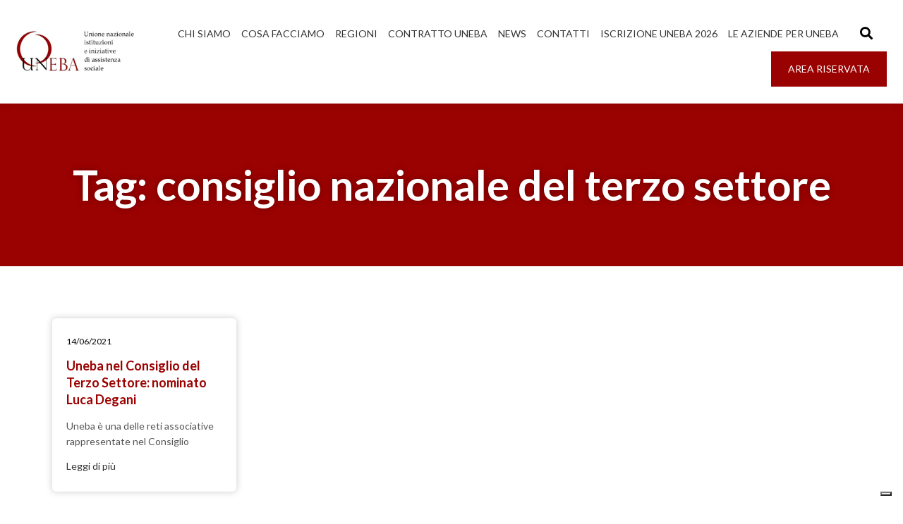

--- FILE ---
content_type: text/html; charset=UTF-8
request_url: https://www.uneba.org/tag/consiglio-nazionale-del-terzo-settore/
body_size: 21053
content:
<!DOCTYPE html><html lang="it-IT"><head >	<meta charset="UTF-8" />
	<meta name="viewport" content="width=device-width, initial-scale=1" />
				<script type="text/javascript" class="_iub_cs_skip">
				var _iub = _iub || {};
				_iub.csConfiguration = _iub.csConfiguration || {};
				_iub.csConfiguration.siteId = "3413586";
				_iub.csConfiguration.cookiePolicyId = "13028502";
							</script>
			<script class="_iub_cs_skip" src="https://cs.iubenda.com/autoblocking/3413586.js" fetchpriority="low"></script>
			<meta name='robots' content='index, follow, max-image-preview:large, max-snippet:-1, max-video-preview:-1' />

	<!-- This site is optimized with the Yoast SEO plugin v26.6 - https://yoast.com/wordpress/plugins/seo/ -->
	<title>consiglio nazionale del terzo settore Archivi | UNEBA Nazionale</title>
	<link rel="canonical" href="https://www.uneba.org/tag/consiglio-nazionale-del-terzo-settore/" />
	<meta property="og:locale" content="it_IT" />
	<meta property="og:type" content="article" />
	<meta property="og:title" content="consiglio nazionale del terzo settore Archivi | UNEBA Nazionale" />
	<meta property="og:url" content="https://www.uneba.org/tag/consiglio-nazionale-del-terzo-settore/" />
	<meta property="og:site_name" content="UNEBA Nazionale" />
	<meta name="twitter:card" content="summary_large_image" />
	<script type="application/ld+json" class="yoast-schema-graph">{"@context":"https://schema.org","@graph":[{"@type":"CollectionPage","@id":"https://www.uneba.org/tag/consiglio-nazionale-del-terzo-settore/","url":"https://www.uneba.org/tag/consiglio-nazionale-del-terzo-settore/","name":"consiglio nazionale del terzo settore Archivi | UNEBA Nazionale","isPartOf":{"@id":"https://www.uneba.org/#website"},"breadcrumb":{"@id":"https://www.uneba.org/tag/consiglio-nazionale-del-terzo-settore/#breadcrumb"},"inLanguage":"it-IT"},{"@type":"BreadcrumbList","@id":"https://www.uneba.org/tag/consiglio-nazionale-del-terzo-settore/#breadcrumb","itemListElement":[{"@type":"ListItem","position":1,"name":"Home","item":"https://www.uneba.org/"},{"@type":"ListItem","position":2,"name":"consiglio nazionale del terzo settore"}]},{"@type":"WebSite","@id":"https://www.uneba.org/#website","url":"https://www.uneba.org/","name":"UNEBA Nazionale","description":"Organizzazione di categoria del settore sociosanitario","publisher":{"@id":"https://www.uneba.org/#organization"},"potentialAction":[{"@type":"SearchAction","target":{"@type":"EntryPoint","urlTemplate":"https://www.uneba.org/?s={search_term_string}"},"query-input":{"@type":"PropertyValueSpecification","valueRequired":true,"valueName":"search_term_string"}}],"inLanguage":"it-IT"},{"@type":"Organization","@id":"https://www.uneba.org/#organization","name":"UNEBA","url":"https://www.uneba.org/","logo":{"@type":"ImageObject","inLanguage":"it-IT","@id":"https://www.uneba.org/#/schema/logo/image/","url":"https://www.uneba.org/wp-content/uploads/2023/10/logounebav3.jpg","contentUrl":"https://www.uneba.org/wp-content/uploads/2023/10/logounebav3.jpg","width":250,"height":90,"caption":"UNEBA"},"image":{"@id":"https://www.uneba.org/#/schema/logo/image/"}}]}</script>
	<!-- / Yoast SEO plugin. -->


<link rel='dns-prefetch' href='//cdn.iubenda.com' />
<link rel='dns-prefetch' href='//www.googletagmanager.com' />
<link rel="alternate" type="application/rss+xml" title="UNEBA Nazionale &raquo; Feed" href="https://www.uneba.org/feed/" />
<link rel="alternate" type="application/rss+xml" title="UNEBA Nazionale &raquo; Feed dei commenti" href="https://www.uneba.org/comments/feed/" />
<link rel="alternate" type="application/rss+xml" title="UNEBA Nazionale &raquo; consiglio nazionale del terzo settore Feed del tag" href="https://www.uneba.org/tag/consiglio-nazionale-del-terzo-settore/feed/" />
<style id='wp-img-auto-sizes-contain-inline-css' type='text/css'>
img:is([sizes=auto i],[sizes^="auto," i]){contain-intrinsic-size:3000px 1500px}
/*# sourceURL=wp-img-auto-sizes-contain-inline-css */
</style>
<link rel='stylesheet' id='font-awesome-5-all-css' href='https://www.uneba.org/wp-content/plugins/elementor/assets/lib/font-awesome/css/all.min.css?ver=3.34.0' type='text/css' media='all' />
<link rel='stylesheet' id='font-awesome-4-shim-css' href='https://www.uneba.org/wp-content/plugins/elementor/assets/lib/font-awesome/css/v4-shims.min.css?ver=3.34.0' type='text/css' media='all' />
<style id='wp-emoji-styles-inline-css' type='text/css'>

	img.wp-smiley, img.emoji {
		display: inline !important;
		border: none !important;
		box-shadow: none !important;
		height: 1em !important;
		width: 1em !important;
		margin: 0 0.07em !important;
		vertical-align: -0.1em !important;
		background: none !important;
		padding: 0 !important;
	}
/*# sourceURL=wp-emoji-styles-inline-css */
</style>
<link rel='stylesheet' id='wp-block-library-css' href='https://www.uneba.org/wp-includes/css/dist/block-library/style.min.css?ver=da457535a8fd21c3875b464ea1fbc882' type='text/css' media='all' />
<style id='wp-block-library-theme-inline-css' type='text/css'>
.wp-block-audio :where(figcaption){color:#555;font-size:13px;text-align:center}.is-dark-theme .wp-block-audio :where(figcaption){color:#ffffffa6}.wp-block-audio{margin:0 0 1em}.wp-block-code{border:1px solid #ccc;border-radius:4px;font-family:Menlo,Consolas,monaco,monospace;padding:.8em 1em}.wp-block-embed :where(figcaption){color:#555;font-size:13px;text-align:center}.is-dark-theme .wp-block-embed :where(figcaption){color:#ffffffa6}.wp-block-embed{margin:0 0 1em}.blocks-gallery-caption{color:#555;font-size:13px;text-align:center}.is-dark-theme .blocks-gallery-caption{color:#ffffffa6}:root :where(.wp-block-image figcaption){color:#555;font-size:13px;text-align:center}.is-dark-theme :root :where(.wp-block-image figcaption){color:#ffffffa6}.wp-block-image{margin:0 0 1em}.wp-block-pullquote{border-bottom:4px solid;border-top:4px solid;color:currentColor;margin-bottom:1.75em}.wp-block-pullquote :where(cite),.wp-block-pullquote :where(footer),.wp-block-pullquote__citation{color:currentColor;font-size:.8125em;font-style:normal;text-transform:uppercase}.wp-block-quote{border-left:.25em solid;margin:0 0 1.75em;padding-left:1em}.wp-block-quote cite,.wp-block-quote footer{color:currentColor;font-size:.8125em;font-style:normal;position:relative}.wp-block-quote:where(.has-text-align-right){border-left:none;border-right:.25em solid;padding-left:0;padding-right:1em}.wp-block-quote:where(.has-text-align-center){border:none;padding-left:0}.wp-block-quote.is-large,.wp-block-quote.is-style-large,.wp-block-quote:where(.is-style-plain){border:none}.wp-block-search .wp-block-search__label{font-weight:700}.wp-block-search__button{border:1px solid #ccc;padding:.375em .625em}:where(.wp-block-group.has-background){padding:1.25em 2.375em}.wp-block-separator.has-css-opacity{opacity:.4}.wp-block-separator{border:none;border-bottom:2px solid;margin-left:auto;margin-right:auto}.wp-block-separator.has-alpha-channel-opacity{opacity:1}.wp-block-separator:not(.is-style-wide):not(.is-style-dots){width:100px}.wp-block-separator.has-background:not(.is-style-dots){border-bottom:none;height:1px}.wp-block-separator.has-background:not(.is-style-wide):not(.is-style-dots){height:2px}.wp-block-table{margin:0 0 1em}.wp-block-table td,.wp-block-table th{word-break:normal}.wp-block-table :where(figcaption){color:#555;font-size:13px;text-align:center}.is-dark-theme .wp-block-table :where(figcaption){color:#ffffffa6}.wp-block-video :where(figcaption){color:#555;font-size:13px;text-align:center}.is-dark-theme .wp-block-video :where(figcaption){color:#ffffffa6}.wp-block-video{margin:0 0 1em}:root :where(.wp-block-template-part.has-background){margin-bottom:0;margin-top:0;padding:1.25em 2.375em}
/*# sourceURL=/wp-includes/css/dist/block-library/theme.min.css */
</style>
<style id='classic-theme-styles-inline-css' type='text/css'>
/*! This file is auto-generated */
.wp-block-button__link{color:#fff;background-color:#32373c;border-radius:9999px;box-shadow:none;text-decoration:none;padding:calc(.667em + 2px) calc(1.333em + 2px);font-size:1.125em}.wp-block-file__button{background:#32373c;color:#fff;text-decoration:none}
/*# sourceURL=/wp-includes/css/classic-themes.min.css */
</style>
<style id='pdfemb-pdf-embedder-viewer-style-inline-css' type='text/css'>
.wp-block-pdfemb-pdf-embedder-viewer{max-width:none}

/*# sourceURL=https://www.uneba.org/wp-content/plugins/pdf-embedder/block/build/style-index.css */
</style>
<style id='global-styles-inline-css' type='text/css'>
:root{--wp--preset--aspect-ratio--square: 1;--wp--preset--aspect-ratio--4-3: 4/3;--wp--preset--aspect-ratio--3-4: 3/4;--wp--preset--aspect-ratio--3-2: 3/2;--wp--preset--aspect-ratio--2-3: 2/3;--wp--preset--aspect-ratio--16-9: 16/9;--wp--preset--aspect-ratio--9-16: 9/16;--wp--preset--color--black: #000000;--wp--preset--color--cyan-bluish-gray: #abb8c3;--wp--preset--color--white: #ffffff;--wp--preset--color--pale-pink: #f78da7;--wp--preset--color--vivid-red: #cf2e2e;--wp--preset--color--luminous-vivid-orange: #ff6900;--wp--preset--color--luminous-vivid-amber: #fcb900;--wp--preset--color--light-green-cyan: #7bdcb5;--wp--preset--color--vivid-green-cyan: #00d084;--wp--preset--color--pale-cyan-blue: #8ed1fc;--wp--preset--color--vivid-cyan-blue: #0693e3;--wp--preset--color--vivid-purple: #9b51e0;--wp--preset--gradient--vivid-cyan-blue-to-vivid-purple: linear-gradient(135deg,rgb(6,147,227) 0%,rgb(155,81,224) 100%);--wp--preset--gradient--light-green-cyan-to-vivid-green-cyan: linear-gradient(135deg,rgb(122,220,180) 0%,rgb(0,208,130) 100%);--wp--preset--gradient--luminous-vivid-amber-to-luminous-vivid-orange: linear-gradient(135deg,rgb(252,185,0) 0%,rgb(255,105,0) 100%);--wp--preset--gradient--luminous-vivid-orange-to-vivid-red: linear-gradient(135deg,rgb(255,105,0) 0%,rgb(207,46,46) 100%);--wp--preset--gradient--very-light-gray-to-cyan-bluish-gray: linear-gradient(135deg,rgb(238,238,238) 0%,rgb(169,184,195) 100%);--wp--preset--gradient--cool-to-warm-spectrum: linear-gradient(135deg,rgb(74,234,220) 0%,rgb(151,120,209) 20%,rgb(207,42,186) 40%,rgb(238,44,130) 60%,rgb(251,105,98) 80%,rgb(254,248,76) 100%);--wp--preset--gradient--blush-light-purple: linear-gradient(135deg,rgb(255,206,236) 0%,rgb(152,150,240) 100%);--wp--preset--gradient--blush-bordeaux: linear-gradient(135deg,rgb(254,205,165) 0%,rgb(254,45,45) 50%,rgb(107,0,62) 100%);--wp--preset--gradient--luminous-dusk: linear-gradient(135deg,rgb(255,203,112) 0%,rgb(199,81,192) 50%,rgb(65,88,208) 100%);--wp--preset--gradient--pale-ocean: linear-gradient(135deg,rgb(255,245,203) 0%,rgb(182,227,212) 50%,rgb(51,167,181) 100%);--wp--preset--gradient--electric-grass: linear-gradient(135deg,rgb(202,248,128) 0%,rgb(113,206,126) 100%);--wp--preset--gradient--midnight: linear-gradient(135deg,rgb(2,3,129) 0%,rgb(40,116,252) 100%);--wp--preset--font-size--small: 13px;--wp--preset--font-size--medium: 20px;--wp--preset--font-size--large: 36px;--wp--preset--font-size--x-large: 42px;--wp--preset--spacing--20: 0.44rem;--wp--preset--spacing--30: 0.67rem;--wp--preset--spacing--40: 1rem;--wp--preset--spacing--50: 1.5rem;--wp--preset--spacing--60: 2.25rem;--wp--preset--spacing--70: 3.38rem;--wp--preset--spacing--80: 5.06rem;--wp--preset--shadow--natural: 6px 6px 9px rgba(0, 0, 0, 0.2);--wp--preset--shadow--deep: 12px 12px 50px rgba(0, 0, 0, 0.4);--wp--preset--shadow--sharp: 6px 6px 0px rgba(0, 0, 0, 0.2);--wp--preset--shadow--outlined: 6px 6px 0px -3px rgb(255, 255, 255), 6px 6px rgb(0, 0, 0);--wp--preset--shadow--crisp: 6px 6px 0px rgb(0, 0, 0);}:where(.is-layout-flex){gap: 0.5em;}:where(.is-layout-grid){gap: 0.5em;}body .is-layout-flex{display: flex;}.is-layout-flex{flex-wrap: wrap;align-items: center;}.is-layout-flex > :is(*, div){margin: 0;}body .is-layout-grid{display: grid;}.is-layout-grid > :is(*, div){margin: 0;}:where(.wp-block-columns.is-layout-flex){gap: 2em;}:where(.wp-block-columns.is-layout-grid){gap: 2em;}:where(.wp-block-post-template.is-layout-flex){gap: 1.25em;}:where(.wp-block-post-template.is-layout-grid){gap: 1.25em;}.has-black-color{color: var(--wp--preset--color--black) !important;}.has-cyan-bluish-gray-color{color: var(--wp--preset--color--cyan-bluish-gray) !important;}.has-white-color{color: var(--wp--preset--color--white) !important;}.has-pale-pink-color{color: var(--wp--preset--color--pale-pink) !important;}.has-vivid-red-color{color: var(--wp--preset--color--vivid-red) !important;}.has-luminous-vivid-orange-color{color: var(--wp--preset--color--luminous-vivid-orange) !important;}.has-luminous-vivid-amber-color{color: var(--wp--preset--color--luminous-vivid-amber) !important;}.has-light-green-cyan-color{color: var(--wp--preset--color--light-green-cyan) !important;}.has-vivid-green-cyan-color{color: var(--wp--preset--color--vivid-green-cyan) !important;}.has-pale-cyan-blue-color{color: var(--wp--preset--color--pale-cyan-blue) !important;}.has-vivid-cyan-blue-color{color: var(--wp--preset--color--vivid-cyan-blue) !important;}.has-vivid-purple-color{color: var(--wp--preset--color--vivid-purple) !important;}.has-black-background-color{background-color: var(--wp--preset--color--black) !important;}.has-cyan-bluish-gray-background-color{background-color: var(--wp--preset--color--cyan-bluish-gray) !important;}.has-white-background-color{background-color: var(--wp--preset--color--white) !important;}.has-pale-pink-background-color{background-color: var(--wp--preset--color--pale-pink) !important;}.has-vivid-red-background-color{background-color: var(--wp--preset--color--vivid-red) !important;}.has-luminous-vivid-orange-background-color{background-color: var(--wp--preset--color--luminous-vivid-orange) !important;}.has-luminous-vivid-amber-background-color{background-color: var(--wp--preset--color--luminous-vivid-amber) !important;}.has-light-green-cyan-background-color{background-color: var(--wp--preset--color--light-green-cyan) !important;}.has-vivid-green-cyan-background-color{background-color: var(--wp--preset--color--vivid-green-cyan) !important;}.has-pale-cyan-blue-background-color{background-color: var(--wp--preset--color--pale-cyan-blue) !important;}.has-vivid-cyan-blue-background-color{background-color: var(--wp--preset--color--vivid-cyan-blue) !important;}.has-vivid-purple-background-color{background-color: var(--wp--preset--color--vivid-purple) !important;}.has-black-border-color{border-color: var(--wp--preset--color--black) !important;}.has-cyan-bluish-gray-border-color{border-color: var(--wp--preset--color--cyan-bluish-gray) !important;}.has-white-border-color{border-color: var(--wp--preset--color--white) !important;}.has-pale-pink-border-color{border-color: var(--wp--preset--color--pale-pink) !important;}.has-vivid-red-border-color{border-color: var(--wp--preset--color--vivid-red) !important;}.has-luminous-vivid-orange-border-color{border-color: var(--wp--preset--color--luminous-vivid-orange) !important;}.has-luminous-vivid-amber-border-color{border-color: var(--wp--preset--color--luminous-vivid-amber) !important;}.has-light-green-cyan-border-color{border-color: var(--wp--preset--color--light-green-cyan) !important;}.has-vivid-green-cyan-border-color{border-color: var(--wp--preset--color--vivid-green-cyan) !important;}.has-pale-cyan-blue-border-color{border-color: var(--wp--preset--color--pale-cyan-blue) !important;}.has-vivid-cyan-blue-border-color{border-color: var(--wp--preset--color--vivid-cyan-blue) !important;}.has-vivid-purple-border-color{border-color: var(--wp--preset--color--vivid-purple) !important;}.has-vivid-cyan-blue-to-vivid-purple-gradient-background{background: var(--wp--preset--gradient--vivid-cyan-blue-to-vivid-purple) !important;}.has-light-green-cyan-to-vivid-green-cyan-gradient-background{background: var(--wp--preset--gradient--light-green-cyan-to-vivid-green-cyan) !important;}.has-luminous-vivid-amber-to-luminous-vivid-orange-gradient-background{background: var(--wp--preset--gradient--luminous-vivid-amber-to-luminous-vivid-orange) !important;}.has-luminous-vivid-orange-to-vivid-red-gradient-background{background: var(--wp--preset--gradient--luminous-vivid-orange-to-vivid-red) !important;}.has-very-light-gray-to-cyan-bluish-gray-gradient-background{background: var(--wp--preset--gradient--very-light-gray-to-cyan-bluish-gray) !important;}.has-cool-to-warm-spectrum-gradient-background{background: var(--wp--preset--gradient--cool-to-warm-spectrum) !important;}.has-blush-light-purple-gradient-background{background: var(--wp--preset--gradient--blush-light-purple) !important;}.has-blush-bordeaux-gradient-background{background: var(--wp--preset--gradient--blush-bordeaux) !important;}.has-luminous-dusk-gradient-background{background: var(--wp--preset--gradient--luminous-dusk) !important;}.has-pale-ocean-gradient-background{background: var(--wp--preset--gradient--pale-ocean) !important;}.has-electric-grass-gradient-background{background: var(--wp--preset--gradient--electric-grass) !important;}.has-midnight-gradient-background{background: var(--wp--preset--gradient--midnight) !important;}.has-small-font-size{font-size: var(--wp--preset--font-size--small) !important;}.has-medium-font-size{font-size: var(--wp--preset--font-size--medium) !important;}.has-large-font-size{font-size: var(--wp--preset--font-size--large) !important;}.has-x-large-font-size{font-size: var(--wp--preset--font-size--x-large) !important;}
:where(.wp-block-post-template.is-layout-flex){gap: 1.25em;}:where(.wp-block-post-template.is-layout-grid){gap: 1.25em;}
:where(.wp-block-term-template.is-layout-flex){gap: 1.25em;}:where(.wp-block-term-template.is-layout-grid){gap: 1.25em;}
:where(.wp-block-columns.is-layout-flex){gap: 2em;}:where(.wp-block-columns.is-layout-grid){gap: 2em;}
:root :where(.wp-block-pullquote){font-size: 1.5em;line-height: 1.6;}
/*# sourceURL=global-styles-inline-css */
</style>
<link rel='stylesheet' id='mailup-css' href='https://www.uneba.org/wp-content/plugins/mailup-email-and-newsletter-subscription-form/public/css/mailup-public.css?ver=1.2.7' type='text/css' media='all' />
<link rel='stylesheet' id='jupiterx-popups-animation-css' href='https://www.uneba.org/wp-content/plugins/jupiterx-core/includes/extensions/raven/assets/lib/animate/animate.min.css?ver=4.13.0' type='text/css' media='all' />
<link rel='stylesheet' id='jupiterx-css' href='https://www.uneba.org/wp-content/uploads/jupiterx/compiler/jupiterx/a339d5a.css?ver=4.13.0' type='text/css' media='all' />
<link rel='stylesheet' id='jupiterx-elements-dynamic-styles-css' href='https://www.uneba.org/wp-content/uploads/jupiterx/compiler/jupiterx-elements-dynamic-styles/b041cee.css?ver=4.13.0' type='text/css' media='all' />
<link rel='stylesheet' id='elementor-icons-css' href='https://www.uneba.org/wp-content/plugins/elementor/assets/lib/eicons/css/elementor-icons.min.css?ver=5.45.0' type='text/css' media='all' />
<link rel='stylesheet' id='elementor-frontend-css' href='https://www.uneba.org/wp-content/plugins/elementor/assets/css/frontend.min.css?ver=3.34.0' type='text/css' media='all' />
<link rel='stylesheet' id='font-awesome-css' href='https://www.uneba.org/wp-content/plugins/elementor/assets/lib/font-awesome/css/font-awesome.min.css?ver=4.7.0' type='text/css' media='all' />
<link rel='stylesheet' id='jupiterx-core-raven-frontend-css' href='https://www.uneba.org/wp-content/plugins/jupiterx-core/includes/extensions/raven/assets/css/frontend.min.css?ver=da457535a8fd21c3875b464ea1fbc882' type='text/css' media='all' />
<link rel='stylesheet' id='elementor-post-5-css' href='https://www.uneba.org/wp-content/uploads/elementor/css/post-5.css?ver=1767318722' type='text/css' media='all' />
<link rel='stylesheet' id='flatpickr-css' href='https://www.uneba.org/wp-content/plugins/elementor/assets/lib/flatpickr/flatpickr.min.css?ver=4.6.13' type='text/css' media='all' />
<link rel='stylesheet' id='elementor-post-204-css' href='https://www.uneba.org/wp-content/uploads/elementor/css/post-204.css?ver=1767318722' type='text/css' media='all' />
<link rel='stylesheet' id='elementor-post-217-css' href='https://www.uneba.org/wp-content/uploads/elementor/css/post-217.css?ver=1767318722' type='text/css' media='all' />
<link rel='stylesheet' id='elementor-post-221-css' href='https://www.uneba.org/wp-content/uploads/elementor/css/post-221.css?ver=1767318722' type='text/css' media='all' />
<link rel='stylesheet' id='elementor-gf-lato-css' href='https://fonts.googleapis.com/css?family=Lato:100,100italic,200,200italic,300,300italic,400,400italic,500,500italic,600,600italic,700,700italic,800,800italic,900,900italic&#038;display=swap' type='text/css' media='all' />
<link rel='stylesheet' id='elementor-icons-shared-0-css' href='https://www.uneba.org/wp-content/plugins/elementor/assets/lib/font-awesome/css/fontawesome.min.css?ver=5.15.3' type='text/css' media='all' />
<link rel='stylesheet' id='elementor-icons-fa-solid-css' href='https://www.uneba.org/wp-content/plugins/elementor/assets/lib/font-awesome/css/solid.min.css?ver=5.15.3' type='text/css' media='all' />
<link rel='stylesheet' id='elementor-icons-fa-brands-css' href='https://www.uneba.org/wp-content/plugins/elementor/assets/lib/font-awesome/css/brands.min.css?ver=5.15.3' type='text/css' media='all' />

<script  type="text/javascript" class=" _iub_cs_skip" type="text/javascript" id="iubenda-head-inline-scripts-0">
/* <![CDATA[ */

var _iub = _iub || [];
_iub.csConfiguration = {"askConsentAtCookiePolicyUpdate":true,"floatingPreferencesButtonDisplay":"bottom-right","perPurposeConsent":true,"siteId":3413586,"whitelabel":false,"cookiePolicyId":13028502,"banner":{"acceptButtonDisplay":true,"closeButtonRejects":true,"customizeButtonDisplay":true,"explicitWithdrawal":true,"listPurposes":true,"position":"float-top-center","showTitle":false}};
_iub.csLangConfiguration = {"it":{"cookiePolicyId":13028502}};

//# sourceURL=iubenda-head-inline-scripts-0
/* ]]> */
</script>
<script  type="text/javascript" charset="UTF-8" async="" class=" _iub_cs_skip" type="text/javascript" src="//cdn.iubenda.com/cs/iubenda_cs.js?ver=3.12.5" id="iubenda-head-scripts-1-js"></script>
<script type="text/javascript" src="https://www.uneba.org/wp-content/plugins/elementor/assets/lib/font-awesome/js/v4-shims.min.js?ver=3.34.0" id="font-awesome-4-shim-js"></script>
<script type="text/javascript" src="https://www.uneba.org/wp-includes/js/jquery/jquery.min.js?ver=3.7.1" id="jquery-core-js"></script>
<script type="text/javascript" src="https://www.uneba.org/wp-includes/js/jquery/jquery-migrate.min.js?ver=3.4.1" id="jquery-migrate-js"></script>
<script type="text/javascript" src="https://www.uneba.org/wp-content/plugins/mailup-email-and-newsletter-subscription-form/admin/js/jquery.validate.min.js?ver=1.19.5" id="mailup_validate-js"></script>
<script type="text/javascript" src="https://www.uneba.org/wp-content/plugins/mailup-email-and-newsletter-subscription-form/admin/js/localization/messages_it.js?ver=1.19.5" id="mailup_validate_loc_it-js"></script>
<script type="text/javascript" id="mailup-js-extra">
/* <![CDATA[ */
var mailup_params = {"ajax_url":"https://www.uneba.org/wp-admin/admin-ajax.php","ajaxNonce":"675daf889c"};
//# sourceURL=mailup-js-extra
/* ]]> */
</script>
<script type="text/javascript" src="https://www.uneba.org/wp-content/plugins/mailup-email-and-newsletter-subscription-form/public/js/mailup-public.js?ver=1.2.7" id="mailup-js"></script>
<script type="text/javascript" src="https://www.uneba.org/wp-content/themes/jupiterx/lib/admin/assets/lib/webfont/webfont.min.js?ver=1.6.26" id="jupiterx-webfont-js"></script>
<script type="text/javascript" id="jupiterx-webfont-js-after">
/* <![CDATA[ */
WebFont.load({
				google: {
					families: ['Lato:100,200,300,400,500,600,700,800,900,100italic,200italic,300italic,400italic,500italic,600italic,700italic,800italic,900italic']
				}
			});
//# sourceURL=jupiterx-webfont-js-after
/* ]]> */
</script>
<script type="text/javascript" src="https://www.uneba.org/wp-content/themes/jupiterx/lib/assets/dist/js/utils.min.js?ver=4.13.0" id="jupiterx-utils-js"></script>

<!-- Snippet del tag Google (gtag.js) aggiunto da Site Kit -->
<!-- Snippet Google Analytics aggiunto da Site Kit -->
<script type="text/javascript" src="https://www.googletagmanager.com/gtag/js?id=GT-TWQ4BMV" id="google_gtagjs-js" async></script>
<script type="text/javascript" id="google_gtagjs-js-after">
/* <![CDATA[ */
window.dataLayer = window.dataLayer || [];function gtag(){dataLayer.push(arguments);}
gtag("set","linker",{"domains":["www.uneba.org"]});
gtag("js", new Date());
gtag("set", "developer_id.dZTNiMT", true);
gtag("config", "GT-TWQ4BMV");
//# sourceURL=google_gtagjs-js-after
/* ]]> */
</script>
<link rel="https://api.w.org/" href="https://www.uneba.org/wp-json/" /><link rel="alternate" title="JSON" type="application/json" href="https://www.uneba.org/wp-json/wp/v2/tags/2219" /><link rel="EditURI" type="application/rsd+xml" title="RSD" href="https://www.uneba.org/xmlrpc.php?rsd" />
<meta name="generator" content="Site Kit by Google 1.168.0" /><meta name="generator" content="Elementor 3.34.0; features: additional_custom_breakpoints; settings: css_print_method-external, google_font-enabled, font_display-swap">
			<style>
				.e-con.e-parent:nth-of-type(n+4):not(.e-lazyloaded):not(.e-no-lazyload),
				.e-con.e-parent:nth-of-type(n+4):not(.e-lazyloaded):not(.e-no-lazyload) * {
					background-image: none !important;
				}
				@media screen and (max-height: 1024px) {
					.e-con.e-parent:nth-of-type(n+3):not(.e-lazyloaded):not(.e-no-lazyload),
					.e-con.e-parent:nth-of-type(n+3):not(.e-lazyloaded):not(.e-no-lazyload) * {
						background-image: none !important;
					}
				}
				@media screen and (max-height: 640px) {
					.e-con.e-parent:nth-of-type(n+2):not(.e-lazyloaded):not(.e-no-lazyload),
					.e-con.e-parent:nth-of-type(n+2):not(.e-lazyloaded):not(.e-no-lazyload) * {
						background-image: none !important;
					}
				}
			</style>
			<link rel="icon" href="https://www.uneba.org/wp-content/uploads/2023/10/cropped-uneba-32x32.png" sizes="32x32" />
<link rel="icon" href="https://www.uneba.org/wp-content/uploads/2023/10/cropped-uneba-192x192.png" sizes="192x192" />
<link rel="apple-touch-icon" href="https://www.uneba.org/wp-content/uploads/2023/10/cropped-uneba-180x180.png" />
<meta name="msapplication-TileImage" content="https://www.uneba.org/wp-content/uploads/2023/10/cropped-uneba-270x270.png" />
		<style type="text/css" id="wp-custom-css">
			.jupiterx-post-title{
	color:#233064;
}		</style>
		</head><body data-rsssl=1 class="archive tag tag-consiglio-nazionale-del-terzo-settore tag-2219 wp-custom-logo wp-theme-jupiterx wp-child-theme-jupiterx-child no-js elementor-default elementor-kit-5" itemscope="itemscope" itemtype="http://schema.org/WebPage"><a class="jupiterx-a11y jupiterx-a11y-skip-navigation-link" href="#jupiterx-main">Skip to content</a><div class="jupiterx-site"><header class="jupiterx-header jupiterx-header-custom" data-jupiterx-settings="{&quot;breakpoint&quot;:&quot;767.98&quot;,&quot;template&quot;:&quot;204&quot;,&quot;stickyTemplate&quot;:&quot;217&quot;}" role="banner" itemscope="itemscope" itemtype="http://schema.org/WPHeader">		<div data-elementor-type="header" data-elementor-id="204" class="elementor elementor-204">
						<section class="elementor-section elementor-top-section elementor-element elementor-element-de1de8b elementor-section-full_width elementor-hidden-mobile elementor-section-height-default elementor-section-height-default" data-id="de1de8b" data-element_type="section" data-settings="{&quot;jet_parallax_layout_list&quot;:[{&quot;jet_parallax_layout_image&quot;:{&quot;url&quot;:&quot;&quot;,&quot;id&quot;:&quot;&quot;,&quot;size&quot;:&quot;&quot;},&quot;_id&quot;:&quot;f559b95&quot;,&quot;jet_parallax_layout_image_tablet&quot;:{&quot;url&quot;:&quot;&quot;,&quot;id&quot;:&quot;&quot;,&quot;size&quot;:&quot;&quot;},&quot;jet_parallax_layout_image_mobile&quot;:{&quot;url&quot;:&quot;&quot;,&quot;id&quot;:&quot;&quot;,&quot;size&quot;:&quot;&quot;},&quot;jet_parallax_layout_speed&quot;:{&quot;unit&quot;:&quot;%&quot;,&quot;size&quot;:50,&quot;sizes&quot;:[]},&quot;jet_parallax_layout_type&quot;:&quot;scroll&quot;,&quot;jet_parallax_layout_direction&quot;:&quot;1&quot;,&quot;jet_parallax_layout_fx_direction&quot;:null,&quot;jet_parallax_layout_z_index&quot;:&quot;&quot;,&quot;jet_parallax_layout_bg_x&quot;:50,&quot;jet_parallax_layout_bg_x_tablet&quot;:&quot;&quot;,&quot;jet_parallax_layout_bg_x_mobile&quot;:&quot;&quot;,&quot;jet_parallax_layout_bg_y&quot;:50,&quot;jet_parallax_layout_bg_y_tablet&quot;:&quot;&quot;,&quot;jet_parallax_layout_bg_y_mobile&quot;:&quot;&quot;,&quot;jet_parallax_layout_bg_size&quot;:&quot;auto&quot;,&quot;jet_parallax_layout_bg_size_tablet&quot;:&quot;&quot;,&quot;jet_parallax_layout_bg_size_mobile&quot;:&quot;&quot;,&quot;jet_parallax_layout_animation_prop&quot;:&quot;transform&quot;,&quot;jet_parallax_layout_on&quot;:[&quot;desktop&quot;,&quot;tablet&quot;]}],&quot;background_background&quot;:&quot;classic&quot;}">
						<div class="elementor-container elementor-column-gap-default">
					<div class="elementor-column elementor-col-50 elementor-top-column elementor-element elementor-element-2e63789 raven-column-flex-space-between raven-column-flex-horizontal" data-id="2e63789" data-element_type="column">
			<div class="elementor-widget-wrap elementor-element-populated">
						<div class="elementor-element elementor-element-9d5296d elementor-widget elementor-widget-raven-site-logo" data-id="9d5296d" data-element_type="widget" data-widget_type="raven-site-logo.default">
				<div class="elementor-widget-container">
							<div class="raven-widget-wrapper">
			<div class="raven-site-logo raven-site-logo-customizer">
									<a class="raven-site-logo-link" href="https://www.uneba.org">
								<picture><img src="https://www.uneba.org/wp-content/uploads/2023/10/logounebav3.jpg" alt="UNEBA Nazionale" data-no-lazy="1" /></picture>									</a>
							</div>
		</div>
						</div>
				</div>
					</div>
		</div>
				<div class="elementor-column elementor-col-50 elementor-top-column elementor-element elementor-element-2e0a59a raven-column-flex-end elementor-hidden-phone raven-column-flex-horizontal" data-id="2e0a59a" data-element_type="column">
			<div class="elementor-widget-wrap elementor-element-populated">
						<div class="elementor-element elementor-element-bfc7137 elementor-widget elementor-widget-spacer" data-id="bfc7137" data-element_type="widget" data-widget_type="spacer.default">
				<div class="elementor-widget-container">
							<div class="elementor-spacer">
			<div class="elementor-spacer-inner"></div>
		</div>
						</div>
				</div>
				<div class="elementor-element elementor-element-64da85a raven-breakpoint-tablet raven-nav-menu-align-center raven-nav-menu-stretch elementor-widget elementor-widget-raven-nav-menu" data-id="64da85a" data-element_type="widget" data-settings="{&quot;submenu_icon&quot;:&quot;&lt;svg 0=\&quot;fas fa-chevron-down\&quot; class=\&quot;e-font-icon-svg e-fas-chevron-down\&quot;&gt;\n\t\t\t\t\t&lt;use xlink:href=\&quot;#fas-chevron-down\&quot;&gt;\n\t\t\t\t\t\t&lt;symbol id=\&quot;fas-chevron-down\&quot; viewBox=\&quot;0 0 448 512\&quot;&gt;\n\t\t\t\t\t\t\t&lt;path d=\&quot;M207.029 381.476L12.686 187.132c-9.373-9.373-9.373-24.569 0-33.941l22.667-22.667c9.357-9.357 24.522-9.375 33.901-.04L224 284.505l154.745-154.021c9.379-9.335 24.544-9.317 33.901.04l22.667 22.667c9.373 9.373 9.373 24.569 0 33.941L240.971 381.476c-9.373 9.372-24.569 9.372-33.942 0z\&quot;&gt;&lt;\/path&gt;\n\t\t\t\t\t\t&lt;\/symbol&gt;\n\t\t\t\t\t&lt;\/use&gt;\n\t\t\t\t&lt;\/svg&gt;&quot;,&quot;full_width&quot;:&quot;stretch&quot;,&quot;mobile_layout&quot;:&quot;dropdown&quot;,&quot;submenu_space_between&quot;:{&quot;unit&quot;:&quot;px&quot;,&quot;size&quot;:&quot;&quot;,&quot;sizes&quot;:[]},&quot;submenu_opening_position&quot;:&quot;bottom&quot;}" data-widget_type="raven-nav-menu.default">
				<div class="elementor-widget-container">
							<nav class="raven-nav-menu-main raven-nav-menu-horizontal raven-nav-menu-tablet- raven-nav-menu-mobile- raven-nav-icons-hidden-tablet raven-nav-icons-hidden-mobile">
			<ul id="menu-64da85a" class="raven-nav-menu"><li class="menu-item menu-item-type-post_type menu-item-object-page menu-item-61506"><a href="https://www.uneba.org/chi-siamo/" class="raven-menu-item raven-link-item ">Chi siamo</a></li>
<li class="menu-item menu-item-type-post_type menu-item-object-page menu-item-61505"><a href="https://www.uneba.org/cosa-facciamo/" class="raven-menu-item raven-link-item ">Cosa facciamo</a></li>
<li class="menu-item menu-item-type-post_type menu-item-object-page menu-item-68133"><a href="https://www.uneba.org/regioni/" class="raven-menu-item raven-link-item ">Regioni</a></li>
<li class="menu-item menu-item-type-post_type menu-item-object-page menu-item-68130"><a href="https://www.uneba.org/contratto/" class="raven-menu-item raven-link-item ">Contratto Uneba</a></li>
<li class="menu-item menu-item-type-post_type menu-item-object-page menu-item-61429"><a href="https://www.uneba.org/news/" class="raven-menu-item raven-link-item ">News</a></li>
<li class="menu-item menu-item-type-post_type menu-item-object-page menu-item-68642"><a href="https://www.uneba.org/contatti/" class="raven-menu-item raven-link-item ">Contatti</a></li>
<li class="menu-item menu-item-type-post_type menu-item-object-post menu-item-69144"><a href="https://www.uneba.org/iscrizione-uneba/" class="raven-menu-item raven-link-item ">Iscrizione Uneba 2026</a></li>
<li class="menu-item menu-item-type-post_type menu-item-object-page menu-item-70473"><a href="https://www.uneba.org/sponsor-uneba/" class="raven-menu-item raven-link-item ">Le aziende per Uneba</a></li>
</ul>		</nav>

		<div class="raven-nav-menu-toggle">

						<div class="raven-nav-menu-toggle-button ">
								<span class="fa fa-bars"></span>
								</div>

		</div>
		<nav class="raven-nav-icons-hidden-tablet raven-nav-icons-hidden-mobile raven-nav-menu-mobile raven-nav-menu-dropdown">
									<div class="raven-container">
				<ul id="menu-mobile-64da85a" class="raven-nav-menu"><li class="menu-item menu-item-type-post_type menu-item-object-page menu-item-61506"><a href="https://www.uneba.org/chi-siamo/" class="raven-menu-item raven-link-item ">Chi siamo</a></li>
<li class="menu-item menu-item-type-post_type menu-item-object-page menu-item-61505"><a href="https://www.uneba.org/cosa-facciamo/" class="raven-menu-item raven-link-item ">Cosa facciamo</a></li>
<li class="menu-item menu-item-type-post_type menu-item-object-page menu-item-68133"><a href="https://www.uneba.org/regioni/" class="raven-menu-item raven-link-item ">Regioni</a></li>
<li class="menu-item menu-item-type-post_type menu-item-object-page menu-item-68130"><a href="https://www.uneba.org/contratto/" class="raven-menu-item raven-link-item ">Contratto Uneba</a></li>
<li class="menu-item menu-item-type-post_type menu-item-object-page menu-item-61429"><a href="https://www.uneba.org/news/" class="raven-menu-item raven-link-item ">News</a></li>
<li class="menu-item menu-item-type-post_type menu-item-object-page menu-item-68642"><a href="https://www.uneba.org/contatti/" class="raven-menu-item raven-link-item ">Contatti</a></li>
<li class="menu-item menu-item-type-post_type menu-item-object-post menu-item-69144"><a href="https://www.uneba.org/iscrizione-uneba/" class="raven-menu-item raven-link-item ">Iscrizione Uneba 2026</a></li>
<li class="menu-item menu-item-type-post_type menu-item-object-page menu-item-70473"><a href="https://www.uneba.org/sponsor-uneba/" class="raven-menu-item raven-link-item ">Le aziende per Uneba</a></li>
</ul>			</div>
		</nav>
						</div>
				</div>
				<div class="elementor-element elementor-element-f39e9ac elementor-widget elementor-widget-raven-search-form" data-id="f39e9ac" data-element_type="widget" data-settings="{&quot;_skin&quot;:&quot;full&quot;}" data-widget_type="raven-search-form.full">
				<div class="elementor-widget-container">
							<form class="raven-search-form raven-search-form-full" method="get" action="https://www.uneba.org/" role="search">
			<div class="raven-search-form-container">
										<span class="raven-search-form-button raven-search-form-toggle raven-search-form-button-svg" tabindex="-1">
							<i class="fas fa-search"></i>						</span>
									</div>
			<div class="raven-search-form-lightbox">
				<span class="raven-search-form-close" tabindex="-1">&times;</span>
				<label class="elementor-screen-only" for="raven-search-form-input">Search</label>
				<input id="raven-search-form-input" class="raven-search-form-input" type="search" name="s" placeholder="Cerca..." />
			</div>
					</form>
						</div>
				</div>
				<div class="elementor-element elementor-element-f39553e elementor-widget elementor-widget-raven-button" data-id="f39553e" data-element_type="widget" data-settings="{&quot;turn_to_popup_action_button&quot;:&quot;no&quot;}" data-widget_type="raven-button.default">
				<div class="elementor-widget-container">
							<div class="raven-widget-wrapper">
			<a class="raven-button raven-button-widget-normal-effect-shine  raven-button-text-align-right raven-button-link elementor-animation-none" href="https://portale.uneba.org/" target="_blank">				<div class="raven-button-overlay" ></div>
				<span class="raven-button-content">
					
					<div class="button-text-container">
												<div class="raven-button-texts-wrapper">
							<div class="button-text">
								<span class="raven-button-text">
									Area riservata								</span>
							</div>
													</div>
											</div>
					
									</span>
			</a>		</div>
						</div>
				</div>
					</div>
		</div>
					</div>
		</section>
				<section class="elementor-section elementor-top-section elementor-element elementor-element-05a01e6 elementor-section-full_width elementor-hidden-desktop elementor-hidden-tablet elementor-section-height-default elementor-section-height-default" data-id="05a01e6" data-element_type="section" data-settings="{&quot;jet_parallax_layout_list&quot;:[{&quot;jet_parallax_layout_image&quot;:{&quot;url&quot;:&quot;&quot;,&quot;id&quot;:&quot;&quot;,&quot;size&quot;:&quot;&quot;},&quot;_id&quot;:&quot;f559b95&quot;,&quot;jet_parallax_layout_image_tablet&quot;:{&quot;url&quot;:&quot;&quot;,&quot;id&quot;:&quot;&quot;,&quot;size&quot;:&quot;&quot;},&quot;jet_parallax_layout_image_mobile&quot;:{&quot;url&quot;:&quot;&quot;,&quot;id&quot;:&quot;&quot;,&quot;size&quot;:&quot;&quot;},&quot;jet_parallax_layout_speed&quot;:{&quot;unit&quot;:&quot;%&quot;,&quot;size&quot;:50,&quot;sizes&quot;:[]},&quot;jet_parallax_layout_type&quot;:&quot;scroll&quot;,&quot;jet_parallax_layout_direction&quot;:&quot;1&quot;,&quot;jet_parallax_layout_fx_direction&quot;:null,&quot;jet_parallax_layout_z_index&quot;:&quot;&quot;,&quot;jet_parallax_layout_bg_x&quot;:50,&quot;jet_parallax_layout_bg_x_tablet&quot;:&quot;&quot;,&quot;jet_parallax_layout_bg_x_mobile&quot;:&quot;&quot;,&quot;jet_parallax_layout_bg_y&quot;:50,&quot;jet_parallax_layout_bg_y_tablet&quot;:&quot;&quot;,&quot;jet_parallax_layout_bg_y_mobile&quot;:&quot;&quot;,&quot;jet_parallax_layout_bg_size&quot;:&quot;auto&quot;,&quot;jet_parallax_layout_bg_size_tablet&quot;:&quot;&quot;,&quot;jet_parallax_layout_bg_size_mobile&quot;:&quot;&quot;,&quot;jet_parallax_layout_animation_prop&quot;:&quot;transform&quot;,&quot;jet_parallax_layout_on&quot;:[&quot;desktop&quot;,&quot;tablet&quot;]}],&quot;background_background&quot;:&quot;classic&quot;}">
						<div class="elementor-container elementor-column-gap-default">
					<div class="elementor-column elementor-col-33 elementor-top-column elementor-element elementor-element-ce06105 raven-column-flex-space-between raven-column-flex-horizontal" data-id="ce06105" data-element_type="column">
			<div class="elementor-widget-wrap elementor-element-populated">
						<div class="elementor-element elementor-element-e67f445 elementor-widget elementor-widget-raven-site-logo" data-id="e67f445" data-element_type="widget" data-widget_type="raven-site-logo.default">
				<div class="elementor-widget-container">
							<div class="raven-widget-wrapper">
			<div class="raven-site-logo raven-site-logo-customizer">
									<a class="raven-site-logo-link" href="https://www.uneba.org">
								<picture><img src="https://www.uneba.org/wp-content/uploads/2023/10/logounebav3.jpg" alt="UNEBA Nazionale" data-no-lazy="1" /></picture>									</a>
							</div>
		</div>
						</div>
				</div>
					</div>
		</div>
				<div class="elementor-column elementor-col-33 elementor-top-column elementor-element elementor-element-d2fcf8e" data-id="d2fcf8e" data-element_type="column">
			<div class="elementor-widget-wrap elementor-element-populated">
						<div class="elementor-element elementor-element-436eef4 raven-breakpoint-tablet raven-nav-menu-align-center raven-mobile-nav-menu-align-right elementor-widget elementor-widget-raven-nav-menu" data-id="436eef4" data-element_type="widget" data-settings="{&quot;mobile_layout&quot;:&quot;full-screen&quot;,&quot;submenu_icon&quot;:&quot;&lt;svg 0=\&quot;fas fa-chevron-down\&quot; class=\&quot;e-font-icon-svg e-fas-chevron-down\&quot;&gt;\n\t\t\t\t\t&lt;use xlink:href=\&quot;#fas-chevron-down\&quot;&gt;\n\t\t\t\t\t\t&lt;symbol id=\&quot;fas-chevron-down\&quot; viewBox=\&quot;0 0 448 512\&quot;&gt;\n\t\t\t\t\t\t\t&lt;path d=\&quot;M207.029 381.476L12.686 187.132c-9.373-9.373-9.373-24.569 0-33.941l22.667-22.667c9.357-9.357 24.522-9.375 33.901-.04L224 284.505l154.745-154.021c9.379-9.335 24.544-9.317 33.901.04l22.667 22.667c9.373 9.373 9.373 24.569 0 33.941L240.971 381.476c-9.373 9.372-24.569 9.372-33.942 0z\&quot;&gt;&lt;\/path&gt;\n\t\t\t\t\t\t&lt;\/symbol&gt;\n\t\t\t\t\t&lt;\/use&gt;\n\t\t\t\t&lt;\/svg&gt;&quot;,&quot;submenu_space_between&quot;:{&quot;unit&quot;:&quot;px&quot;,&quot;size&quot;:&quot;&quot;,&quot;sizes&quot;:[]},&quot;submenu_opening_position&quot;:&quot;bottom&quot;,&quot;mobile_menu_item_full_width&quot;:&quot;no&quot;}" data-widget_type="raven-nav-menu.default">
				<div class="elementor-widget-container">
							<nav class="raven-nav-menu-main raven-nav-menu-horizontal raven-nav-menu-tablet- raven-nav-menu-mobile- raven-nav-icons-hidden-tablet raven-nav-icons-hidden-mobile">
			<ul id="menu-436eef4" class="raven-nav-menu"><li class="menu-item menu-item-type-post_type menu-item-object-page menu-item-68746"><a href="https://www.uneba.org/chi-siamo/" class="raven-menu-item raven-link-item ">Chi siamo</a></li>
<li class="menu-item menu-item-type-post_type menu-item-object-page menu-item-68744"><a href="https://www.uneba.org/cosa-facciamo/" class="raven-menu-item raven-link-item ">Cosa facciamo</a></li>
<li class="menu-item menu-item-type-post_type menu-item-object-page menu-item-68743"><a href="https://www.uneba.org/contratto/" class="raven-menu-item raven-link-item ">Contratto Uneba</a></li>
<li class="menu-item menu-item-type-post_type menu-item-object-page menu-item-68742"><a href="https://www.uneba.org/regioni/" class="raven-menu-item raven-link-item ">Regioni</a></li>
<li class="menu-item menu-item-type-post_type menu-item-object-page menu-item-68866"><a href="https://www.uneba.org/news/" class="raven-menu-item raven-link-item ">News</a></li>
<li class="menu-item menu-item-type-post_type menu-item-object-page menu-item-68745"><a href="https://www.uneba.org/contatti/" class="raven-menu-item raven-link-item ">Contatti</a></li>
<li class="menu-item menu-item-type-custom menu-item-object-custom menu-item-68747"><a href="https://portale.uneba.org/" class="raven-menu-item raven-link-item ">Area Riservata</a></li>
<li class="menu-item menu-item-type-post_type menu-item-object-page menu-item-71272"><a href="https://www.uneba.org/sponsor-uneba/" class="raven-menu-item raven-link-item ">Le aziende per Uneba</a></li>
<li class="menu-item menu-item-type-post_type menu-item-object-page menu-item-71273"><a href="https://www.uneba.org/offerte-di-lavoro/" class="raven-menu-item raven-link-item ">Offerte di lavoro</a></li>
</ul>		</nav>

		<div class="raven-nav-menu-toggle">

						<div class="raven-nav-menu-toggle-button ">
								<span class="fa fa-bars"></span>
								</div>

		</div>
		<nav class="raven-nav-icons-hidden-tablet raven-nav-icons-hidden-mobile raven-nav-menu-mobile raven-nav-menu-full-screen">
										<div class="raven-nav-menu-close-button">
					<span class="raven-nav-menu-close-icon">&times;</span>
				</div>
						<div class="raven-container">
				<ul id="menu-mobile-436eef4" class="raven-nav-menu"><li class="menu-item menu-item-type-post_type menu-item-object-page menu-item-68746"><a href="https://www.uneba.org/chi-siamo/" class="raven-menu-item raven-link-item ">Chi siamo</a></li>
<li class="menu-item menu-item-type-post_type menu-item-object-page menu-item-68744"><a href="https://www.uneba.org/cosa-facciamo/" class="raven-menu-item raven-link-item ">Cosa facciamo</a></li>
<li class="menu-item menu-item-type-post_type menu-item-object-page menu-item-68743"><a href="https://www.uneba.org/contratto/" class="raven-menu-item raven-link-item ">Contratto Uneba</a></li>
<li class="menu-item menu-item-type-post_type menu-item-object-page menu-item-68742"><a href="https://www.uneba.org/regioni/" class="raven-menu-item raven-link-item ">Regioni</a></li>
<li class="menu-item menu-item-type-post_type menu-item-object-page menu-item-68866"><a href="https://www.uneba.org/news/" class="raven-menu-item raven-link-item ">News</a></li>
<li class="menu-item menu-item-type-post_type menu-item-object-page menu-item-68745"><a href="https://www.uneba.org/contatti/" class="raven-menu-item raven-link-item ">Contatti</a></li>
<li class="menu-item menu-item-type-custom menu-item-object-custom menu-item-68747"><a href="https://portale.uneba.org/" class="raven-menu-item raven-link-item ">Area Riservata</a></li>
<li class="menu-item menu-item-type-post_type menu-item-object-page menu-item-71272"><a href="https://www.uneba.org/sponsor-uneba/" class="raven-menu-item raven-link-item ">Le aziende per Uneba</a></li>
<li class="menu-item menu-item-type-post_type menu-item-object-page menu-item-71273"><a href="https://www.uneba.org/offerte-di-lavoro/" class="raven-menu-item raven-link-item ">Offerte di lavoro</a></li>
</ul>			</div>
		</nav>
						</div>
				</div>
					</div>
		</div>
				<div class="elementor-column elementor-col-33 elementor-top-column elementor-element elementor-element-7b4bf45" data-id="7b4bf45" data-element_type="column">
			<div class="elementor-widget-wrap elementor-element-populated">
						<div class="elementor-element elementor-element-bf638c6 elementor-widget elementor-widget-raven-search-form" data-id="bf638c6" data-element_type="widget" data-settings="{&quot;_skin&quot;:&quot;classic&quot;}" data-widget_type="raven-search-form.classic">
				<div class="elementor-widget-container">
							<form class="raven-search-form raven-search-form-classic" method="get" action="https://www.uneba.org/" role="search">
			<div class="raven-search-form-container">
				<div class="raven-search-form-inner">
					<label class="elementor-screen-only" for="raven-search-form-input">Search</label>
					<input id="raven-search-form-input" class="raven-search-form-input" type="search" name="s" placeholder="Cerca nel sito..." />
																		<button class="raven-search-form-button raven-search-form-button-svg" type="submit" aria-label="Search">
									<i class="fas fa-search"></i>								</button>
																	</div>
			</div>
		</form>
						</div>
				</div>
					</div>
		</div>
					</div>
		</section>
				</div>
		</header><main id="jupiterx-main" class="jupiterx-main"><style>.elementor-61523 .elementor-element.elementor-element-c42c7e6{--display:flex;--flex-direction:column;--container-widget-width:100%;--container-widget-height:initial;--container-widget-flex-grow:0;--container-widget-align-self:initial;--flex-wrap-mobile:wrap;--padding-top:7%;--padding-bottom:7%;--padding-left:5%;--padding-right:5%;}.elementor-61523 .elementor-element.elementor-element-c42c7e6:not(.elementor-motion-effects-element-type-background), .elementor-61523 .elementor-element.elementor-element-c42c7e6 > .elementor-motion-effects-container > .elementor-motion-effects-layer{background-color:var( --e-global-color-primary );}.elementor-61523 .elementor-element.elementor-element-4cb1f52{text-align:center;}.elementor-61523 .elementor-element.elementor-element-4cb1f52 .elementor-heading-title{font-family:"Lato", Sans-serif;font-size:60px;font-weight:700;line-height:70px;text-shadow:0px 0px 10px rgba(0,0,0,0.3);color:var( --e-global-color-secondary );}.elementor-61523 .elementor-element.elementor-element-26219ad .elementor-repeater-item-061b46d.jet-parallax-section__layout .jet-parallax-section__image{background-size:auto;}.elementor-61523 .elementor-element.elementor-element-07a38c6 .raven-post-read-more{text-align:left;}.elementor-61523 .elementor-element.elementor-element-07a38c6 .raven-grid-item{align-items:stretch;}.elementor-61523 .elementor-element.elementor-element-07a38c6 .raven-post-image{padding-bottom:calc( 0.5 * 100% );}.elementor-61523 .elementor-element.elementor-element-07a38c6 .raven-post:not(.raven-post-inline) .raven-post-image, .elementor-61523 .elementor-element.elementor-element-07a38c6 .raven-post-inline .raven-post-image-wrap{width:100%;}.elementor-61523 .elementor-element.elementor-element-07a38c6 .raven-post-image-wrap{padding:0px 0px 20px 0px;}.elementor-61523 .elementor-element.elementor-element-07a38c6 [data-mirrored] .raven-post-inline-left .raven-post-image-wrap{padding:0px 0px 20px 0px;}.elementor-61523 .elementor-element.elementor-element-07a38c6 [data-mirrored] .raven-post-inline-right .raven-post-image-wrap{padding:0px 0px 20px 0px;}.elementor-61523 .elementor-element.elementor-element-07a38c6 .raven-post-image img{opacity:1;}.elementor-61523 .elementor-element.elementor-element-07a38c6 .raven-post-image:hover img{opacity:1;}.elementor-61523 .elementor-element.elementor-element-07a38c6 .raven-post-inside:hover .raven-post-image img{opacity:1;}.elementor-61523 .elementor-element.elementor-element-07a38c6 .raven-post .raven-post-image-overlay:hover, .elementor-61523 .elementor-element.elementor-element-07a38c6 .raven-post-inside:hover .raven-post-image-overlay{background-color:rgba(0,0,0,0);background-image:none;}.elementor-61523 .elementor-element.elementor-element-07a38c6 .raven-post-title, .elementor-61523 .elementor-element.elementor-element-07a38c6 .raven-post-title a{font-family:"Lato", Sans-serif;font-size:20px;font-weight:700;line-height:28px;}.elementor-61523 .elementor-element.elementor-element-07a38c6 .raven-post-title{margin:0px 0px 10px 0px;text-align:left;color:var( --e-global-color-28c672b5 );}.elementor-61523 .elementor-element.elementor-element-07a38c6 .raven-post-title a{color:var( --e-global-color-28c672b5 );}.elementor-61523 .elementor-element.elementor-element-07a38c6 .raven-post-title:hover{color:var( --e-global-color-7093741f );}.elementor-61523 .elementor-element.elementor-element-07a38c6 .raven-post-title:hover a{color:var( --e-global-color-7093741f );}.elementor-61523 .elementor-element.elementor-element-07a38c6 .raven-post-meta{font-size:14px;font-weight:400;padding:0px 0px 0px 0px;color:#8D8D8D;}.elementor-61523 .elementor-element.elementor-element-07a38c6 .raven-post-meta a{color:#8D8D8D;}.elementor-61523 .elementor-element.elementor-element-07a38c6 .raven-post-excerpt{font-family:var( --e-global-typography-text-font-family ), Sans-serif;font-weight:var( --e-global-typography-text-font-weight );margin:0px 0px 15px 0px;color:var( --e-global-color-text );}.elementor-61523 .elementor-element.elementor-element-07a38c6 .raven-post-button{width:130px;height:40px;color:var( --e-global-color-secondary );font-family:"Lato", Sans-serif;font-size:14px;font-weight:400;text-transform:uppercase;background-color:var( --e-global-color-primary );background-image:var( --e-global-color-primary );border-style:solid;border-width:1px 1px 1px 1px;border-radius:0px 0px 0px 0px;}.elementor-61523 .elementor-element.elementor-element-07a38c6 .raven-post-button:hover{color:var( --e-global-color-primary );background-color:var( --e-global-color-secondary );background-image:var( --e-global-color-secondary );border-color:var( --e-global-color-7093741f );border-style:solid;border-width:1px 1px 1px 1px;border-radius:0px 0px 0px 0px;}.elementor-61523 .elementor-element.elementor-element-07a38c6 .raven-grid, .elementor-61523 .elementor-element.elementor-element-07a38c6 .raven-masonry{margin-left:calc( -40px / 2 );margin-right:calc( -40px / 2 );}.elementor-61523 .elementor-element.elementor-element-07a38c6 .raven-grid-item, .elementor-61523 .elementor-element.elementor-element-07a38c6 .raven-masonry-item{padding-left:calc( 40px / 2 );padding-right:calc( 40px / 2 );}.elementor-61523 .elementor-element.elementor-element-07a38c6 .raven-grid.raven-grid-1, .elementor-61523 .elementor-element.elementor-element-07a38c6 .raven-masonry.raven-masonry-1{margin-left:0;margin-right:0;}.elementor-61523 .elementor-element.elementor-element-07a38c6 .raven-grid.raven-grid-1 .raven-grid-item, .elementor-61523 .elementor-element.elementor-element-07a38c6 .raven-masonry.raven-masonry-1 .raven-masonry-item{padding-left:0;padding-right:0;}.elementor-61523 .elementor-element.elementor-element-07a38c6 .raven-post-item{margin-bottom:60px;}.elementor-61523 .elementor-element.elementor-element-07a38c6 .raven-pagination{margin-top:15px;}.elementor-61523 .elementor-element.elementor-element-07a38c6 .raven-pagination-item{margin-left:calc(10px / 2);margin-right:calc(10px / 2);padding:7px 18px 7px 18px;color:var( --e-global-color-primary );font-size:16px;border-color:#EFEFEF;border-style:solid;border-width:1px 1px 1px 1px;border-radius:0px 0px 10px 0px;}.elementor-61523 .elementor-element.elementor-element-07a38c6 .raven-pagination-prev{margin-left:0;}.elementor-61523 .elementor-element.elementor-element-07a38c6 .raven-pagination-next{margin-right:0;}.elementor-61523 .elementor-element.elementor-element-07a38c6 a.raven-pagination-active, .elementor-61523 .elementor-element.elementor-element-07a38c6 a.raven-pagination-disabled{color:#FFFFFF;background-color:var( --e-global-color-primary );background-image:var( --e-global-color-primary );}.elementor-61523 .elementor-element.elementor-element-07a38c6 .raven-pagination-item:not(.raven-pagination-active):not(.raven-pagination-disabled):hover{color:#FFFFFF;background-color:var( --e-global-color-primary );background-image:var( --e-global-color-primary );}.elementor-61523 .elementor-element.elementor-element-4b409d1 .raven-grid-item{align-items:stretch;}.elementor-61523 .elementor-element.elementor-element-4b409d1 .raven-post-read-more{text-align:left;}.elementor-61523 .elementor-element.elementor-element-4b409d1 .raven-grid, .elementor-61523 .elementor-element.elementor-element-4b409d1 .raven-masonry{margin-left:calc( -30px / 2 );margin-right:calc( -30px / 2 );}.elementor-61523 .elementor-element.elementor-element-4b409d1 .raven-grid-item, .elementor-61523 .elementor-element.elementor-element-4b409d1 .raven-masonry-item{padding-left:calc( 30px / 2 );padding-right:calc( 30px / 2 );}.elementor-61523 .elementor-element.elementor-element-4b409d1 .raven-grid.raven-grid-1, .elementor-61523 .elementor-element.elementor-element-4b409d1 .raven-masonry.raven-masonry-1{margin-left:0;margin-right:0;}.elementor-61523 .elementor-element.elementor-element-4b409d1 .raven-grid.raven-grid-1 .raven-grid-item, .elementor-61523 .elementor-element.elementor-element-4b409d1 .raven-masonry.raven-masonry-1 .raven-masonry-item{padding-left:0;padding-right:0;}.elementor-61523 .elementor-element.elementor-element-4b409d1 .raven-posts-item{margin-bottom:30px;}.elementor-61523 .elementor-element.elementor-element-4b409d1 .raven-post-wrapper{background-color:#fff;background-image:none;border-radius:6px 6px 6px 6px;box-shadow:0px 0px 10px 1px rgba(0, 0, 0, 0.17);}.elementor-61523 .elementor-element.elementor-element-4b409d1 .content-layout-overlay .raven-post .raven-post-image-overlay{background-color:rgba(0,0,0,0);background-image:none;transition-duration:0.5s;}.elementor-61523 .elementor-element.elementor-element-4b409d1 .content-layout-overlay .raven-post .raven-post-image-overlay:before{background-color:rgba(0,0,0,0);background-image:none;transition-duration:0.5s;}.elementor-61523 .elementor-element.elementor-element-4b409d1 .raven-post-title, .elementor-61523 .elementor-element.elementor-element-4b409d1 .raven-post-title a{font-family:"Lato", Sans-serif;font-weight:700;}.elementor-61523 .elementor-element.elementor-element-4b409d1 .raven-post-title{margin:0px 20px 15px 20px;color:var( --e-global-color-7093741f );}.elementor-61523 .elementor-element.elementor-element-4b409d1 .raven-post-title a{color:var( --e-global-color-7093741f );}.elementor-61523 .elementor-element.elementor-element-4b409d1 .raven-post-meta, .elementor-61523 .elementor-element.elementor-element-4b409d1 .raven-post-meta a{font-family:var( --e-global-typography-text-font-family ), Sans-serif;font-weight:var( --e-global-typography-text-font-weight );}.elementor-61523 .elementor-element.elementor-element-4b409d1 .raven-post-meta{padding:25px 20px 15px 20px;margin:0px 0px 0px 0px;color:#000000;}.elementor-61523 .elementor-element.elementor-element-4b409d1 .raven-post-meta a{color:#000000;}.elementor-61523 .elementor-element.elementor-element-4b409d1 .raven-post-excerpt{margin:0px 20px 10px 20px;color:#555555;}.elementor-61523 .elementor-element.elementor-element-4b409d1 .raven-post-button{margin:0px 0px 25px 20px;color:var( --e-global-color-text );}.elementor-61523 .elementor-element.elementor-element-4b409d1 .raven-post .raven-post-read-more a.raven-post-button{font-family:"Lato", Sans-serif;font-size:14px;font-weight:500;}.elementor-61523 .elementor-element.elementor-element-4b409d1 .raven-post-button:hover{color:var( --e-global-color-7093741f );}.elementor-61523 .elementor-element.elementor-element-4b409d1 .raven-post .raven-post-read-more a.raven-post-button:hover{font-family:var( --e-global-typography-text-font-family ), Sans-serif;font-weight:var( --e-global-typography-text-font-weight );}.elementor-61523 .elementor-element.elementor-element-4b409d1 .raven-posts-empty{text-align:center;}.elementor-61523 .elementor-element.elementor-element-26219ad{padding:5% 5% 7% 5%;}.elementor-61523 .elementor-element.elementor-element-856cab6{--display:flex;--flex-direction:row;--container-widget-width:initial;--container-widget-height:100%;--container-widget-flex-grow:1;--container-widget-align-self:stretch;--flex-wrap-mobile:wrap;--gap:0px 0px;--row-gap:0px;--column-gap:0px;border-style:solid;--border-style:solid;border-width:2px 0px 0px 0px;--border-top-width:2px;--border-right-width:0px;--border-bottom-width:0px;--border-left-width:0px;border-color:var( --e-global-color-7093741f );--border-color:var( --e-global-color-7093741f );--padding-top:7%;--padding-bottom:0%;--padding-left:5%;--padding-right:5%;}.elementor-61523 .elementor-element.elementor-element-c7f4731{--display:flex;--flex-direction:column;--container-widget-width:100%;--container-widget-height:initial;--container-widget-flex-grow:0;--container-widget-align-self:initial;--flex-wrap-mobile:wrap;}.elementor-61523 .elementor-element.elementor-element-95abbba > .elementor-widget-container{padding:0px 0px 20px 0px;}.elementor-61523 .elementor-element.elementor-element-95abbba{text-align:start;}.elementor-61523 .elementor-element.elementor-element-95abbba .elementor-heading-title{font-size:18px;font-weight:400;text-transform:uppercase;color:var( --e-global-color-primary );}.elementor-61523 .elementor-element.elementor-element-3210169{--display:flex;--flex-direction:row;--container-widget-width:initial;--container-widget-height:100%;--container-widget-flex-grow:1;--container-widget-align-self:stretch;--flex-wrap-mobile:wrap;--gap:0px 0px;--row-gap:0px;--column-gap:0px;--flex-wrap:wrap;--padding-top:0%;--padding-bottom:7%;--padding-left:5%;--padding-right:5%;}.elementor-61523 .elementor-element.elementor-element-859cea4{--display:flex;--flex-direction:column;--container-widget-width:calc( ( 1 - var( --container-widget-flex-grow ) ) * 100% );--container-widget-height:initial;--container-widget-flex-grow:0;--container-widget-align-self:initial;--flex-wrap-mobile:wrap;--justify-content:center;--align-items:center;}.elementor-61523 .elementor-element.elementor-element-4b721ff{text-align:center;}.elementor-61523 .elementor-element.elementor-element-4b721ff img{width:90%;}.elementor-61523 .elementor-element.elementor-element-4df54b0{--display:flex;--flex-direction:column;--container-widget-width:calc( ( 1 - var( --container-widget-flex-grow ) ) * 100% );--container-widget-height:initial;--container-widget-flex-grow:0;--container-widget-align-self:initial;--flex-wrap-mobile:wrap;--justify-content:center;--align-items:center;}.elementor-61523 .elementor-element.elementor-element-094df41{text-align:center;}.elementor-61523 .elementor-element.elementor-element-094df41 img{width:80%;}.elementor-61523 .elementor-element.elementor-element-62e3084{--display:flex;--flex-direction:column;--container-widget-width:calc( ( 1 - var( --container-widget-flex-grow ) ) * 100% );--container-widget-height:initial;--container-widget-flex-grow:0;--container-widget-align-self:initial;--flex-wrap-mobile:wrap;--justify-content:center;--align-items:center;}.elementor-61523 .elementor-element.elementor-element-e316391{text-align:center;}.elementor-61523 .elementor-element.elementor-element-e316391 img{width:60%;}.elementor-61523 .elementor-element.elementor-element-eb0d34d{--display:flex;--flex-direction:column;--container-widget-width:calc( ( 1 - var( --container-widget-flex-grow ) ) * 100% );--container-widget-height:initial;--container-widget-flex-grow:0;--container-widget-align-self:initial;--flex-wrap-mobile:wrap;--justify-content:center;--align-items:center;}.elementor-61523 .elementor-element.elementor-element-e792705{--display:flex;--flex-direction:column;--container-widget-width:calc( ( 1 - var( --container-widget-flex-grow ) ) * 100% );--container-widget-height:initial;--container-widget-flex-grow:0;--container-widget-align-self:initial;--flex-wrap-mobile:wrap;--justify-content:center;--align-items:center;}.elementor-61523 .elementor-element.elementor-element-94d91ea{text-align:center;}.elementor-61523 .elementor-element.elementor-element-94d91ea img{width:90%;}.elementor-61523 .elementor-element.elementor-element-c103876{--display:flex;--flex-direction:column;--container-widget-width:calc( ( 1 - var( --container-widget-flex-grow ) ) * 100% );--container-widget-height:initial;--container-widget-flex-grow:0;--container-widget-align-self:initial;--flex-wrap-mobile:wrap;--justify-content:center;--align-items:center;}.elementor-61523 .elementor-element.elementor-element-edad3f7{text-align:center;}.elementor-61523 .elementor-element.elementor-element-edad3f7 img{width:100%;}.elementor-61523 .elementor-element.elementor-element-d26c4bf{--display:flex;--flex-direction:column;--container-widget-width:calc( ( 1 - var( --container-widget-flex-grow ) ) * 100% );--container-widget-height:initial;--container-widget-flex-grow:0;--container-widget-align-self:initial;--flex-wrap-mobile:wrap;--justify-content:center;--align-items:center;}.elementor-61523 .elementor-element.elementor-element-f6b31d9{text-align:center;}.elementor-61523 .elementor-element.elementor-element-f6b31d9 img{width:80%;}.elementor-61523 .elementor-element.elementor-element-e98afb9{--display:flex;--flex-direction:column;--container-widget-width:calc( ( 1 - var( --container-widget-flex-grow ) ) * 100% );--container-widget-height:initial;--container-widget-flex-grow:0;--container-widget-align-self:initial;--flex-wrap-mobile:wrap;--justify-content:center;--align-items:center;}.elementor-61523 .elementor-element.elementor-element-1cf2d40{text-align:center;}.elementor-61523 .elementor-element.elementor-element-1cf2d40 img{width:80%;}.elementor-61523 .elementor-element.elementor-element-87e97f4{--display:flex;--flex-direction:column;--container-widget-width:calc( ( 1 - var( --container-widget-flex-grow ) ) * 100% );--container-widget-height:initial;--container-widget-flex-grow:0;--container-widget-align-self:initial;--flex-wrap-mobile:wrap;--justify-content:center;--align-items:center;}.elementor-61523 .elementor-element.elementor-element-c65530a{text-align:center;}.elementor-61523 .elementor-element.elementor-element-c65530a img{width:80%;}.elementor-61523 .elementor-element.elementor-element-e435442{--display:flex;--flex-direction:column;--container-widget-width:calc( ( 1 - var( --container-widget-flex-grow ) ) * 100% );--container-widget-height:initial;--container-widget-flex-grow:0;--container-widget-align-self:initial;--flex-wrap-mobile:wrap;--justify-content:center;--align-items:center;}.elementor-61523 .elementor-element.elementor-element-2d0c77a{text-align:center;}.elementor-61523 .elementor-element.elementor-element-2d0c77a img{width:80%;}.elementor-61523 .elementor-element.elementor-element-882a948{--display:flex;--flex-direction:column;--container-widget-width:calc( ( 1 - var( --container-widget-flex-grow ) ) * 100% );--container-widget-height:initial;--container-widget-flex-grow:0;--container-widget-align-self:initial;--flex-wrap-mobile:wrap;--justify-content:center;--align-items:center;}.elementor-61523 .elementor-element.elementor-element-197f9d7{text-align:center;}.elementor-61523 .elementor-element.elementor-element-197f9d7 img{width:80%;}.elementor-61523 .elementor-element.elementor-element-9ef0081{--display:flex;--flex-direction:column;--container-widget-width:calc( ( 1 - var( --container-widget-flex-grow ) ) * 100% );--container-widget-height:initial;--container-widget-flex-grow:0;--container-widget-align-self:initial;--flex-wrap-mobile:wrap;--justify-content:center;--align-items:center;}.elementor-61523 .elementor-element.elementor-element-64e593c{text-align:center;}.elementor-61523 .elementor-element.elementor-element-64e593c img{width:100%;}.elementor-61523 .elementor-element.elementor-element-edfc2a2{--display:flex;--flex-direction:column;--container-widget-width:calc( ( 1 - var( --container-widget-flex-grow ) ) * 100% );--container-widget-height:initial;--container-widget-flex-grow:0;--container-widget-align-self:initial;--flex-wrap-mobile:wrap;--justify-content:center;--align-items:center;}.elementor-61523 .elementor-element.elementor-element-105570f{--display:flex;--flex-direction:column;--container-widget-width:calc( ( 1 - var( --container-widget-flex-grow ) ) * 100% );--container-widget-height:initial;--container-widget-flex-grow:0;--container-widget-align-self:initial;--flex-wrap-mobile:wrap;--justify-content:center;--align-items:center;}.elementor-61523 .elementor-element.elementor-element-5943d19{text-align:center;}.elementor-61523 .elementor-element.elementor-element-5943d19 img{width:100%;}@media(min-width:768px){.elementor-61523 .elementor-element.elementor-element-c7f4731{--width:100%;}.elementor-61523 .elementor-element.elementor-element-859cea4{--width:20%;}.elementor-61523 .elementor-element.elementor-element-4df54b0{--width:20%;}.elementor-61523 .elementor-element.elementor-element-62e3084{--width:20%;}.elementor-61523 .elementor-element.elementor-element-eb0d34d{--width:20%;}.elementor-61523 .elementor-element.elementor-element-e792705{--width:20%;}.elementor-61523 .elementor-element.elementor-element-c103876{--width:20%;}.elementor-61523 .elementor-element.elementor-element-d26c4bf{--width:20%;}.elementor-61523 .elementor-element.elementor-element-e98afb9{--width:20%;}.elementor-61523 .elementor-element.elementor-element-87e97f4{--width:20%;}.elementor-61523 .elementor-element.elementor-element-e435442{--width:20%;}.elementor-61523 .elementor-element.elementor-element-882a948{--width:20%;}.elementor-61523 .elementor-element.elementor-element-9ef0081{--width:20%;}.elementor-61523 .elementor-element.elementor-element-edfc2a2{--width:20%;}.elementor-61523 .elementor-element.elementor-element-105570f{--width:20%;}}@media(max-width:1024px){.elementor-61523 .elementor-element.elementor-element-07a38c6 .raven-post-image{padding-bottom:calc( 0.63 * 100% );}.elementor-61523 .elementor-element.elementor-element-07a38c6 .raven-post:not(.raven-post-inline) .raven-post-image, .elementor-61523 .elementor-element.elementor-element-07a38c6 .raven-post-inline .raven-post-image-wrap{width:100%;}.elementor-61523 .elementor-element.elementor-element-07a38c6 .raven-post-image img{opacity:1;}.elementor-61523 .elementor-element.elementor-element-07a38c6 .raven-post-image:hover img{opacity:1;}.elementor-61523 .elementor-element.elementor-element-07a38c6 .raven-post-inside:hover .raven-post-image img{opacity:1;}.elementor-61523 .elementor-element.elementor-element-07a38c6 .raven-post-title{margin:-20px 0px 0px 0px;}.elementor-61523 .elementor-element.elementor-element-07a38c6 .raven-post-excerpt{margin:0px 0px 10px 0px;}.elementor-61523 .elementor-element.elementor-element-4b409d1 .raven-grid{margin-left:calc( -35px / 2 );margin-right:calc( -35px / 2 );}.elementor-61523 .elementor-element.elementor-element-4b409d1 .raven-grid-item, .elementor-61523 .elementor-element.elementor-element-4b409d1 .raven-masonry-item{padding-left:calc( 35px / 2 );padding-right:calc( 35px / 2 );}.elementor-61523 .elementor-element.elementor-element-4b409d1 .raven-grid.raven-grid-tablet-1, .elementor-61523 .elementor-element.elementor-element-4b409d1 .raven-masonry.raven-masonry-tablet-1{margin-left:0;margin-right:0;}.elementor-61523 .elementor-element.elementor-element-4b409d1 .raven-grid.raven-grid-tablet-1 .raven-grid-item, .elementor-61523 .elementor-element.elementor-element-4b409d1 .raven-masonry.raven-masonry-tablet-1 .raven-masonry-item{padding-left:0;padding-right:0;}.elementor-61523 .elementor-element.elementor-element-4b409d1 .raven-posts-item{margin-bottom:35px;}.elementor-61523 .elementor-element.elementor-element-26219ad{padding:100px 30px 100px 30px;}}@media(max-width:767px){.elementor-61523 .elementor-element.elementor-element-c42c7e6{--padding-top:10%;--padding-bottom:10%;--padding-left:5%;--padding-right:5%;}.elementor-61523 .elementor-element.elementor-element-4cb1f52 .elementor-heading-title{font-size:35px;line-height:45px;}.elementor-61523 .elementor-element.elementor-element-16f61b8 > .elementor-element-populated{padding:10px 10px 10px 10px;}.elementor-61523 .elementor-element.elementor-element-07a38c6 .raven-post-image{padding-bottom:calc( 0.63 * 100% );}.elementor-61523 .elementor-element.elementor-element-07a38c6 .raven-post:not(.raven-post-inline) .raven-post-image, .elementor-61523 .elementor-element.elementor-element-07a38c6 .raven-post-inline .raven-post-image-wrap{width:100%;}.elementor-61523 .elementor-element.elementor-element-07a38c6 .raven-post-image img{opacity:1;}.elementor-61523 .elementor-element.elementor-element-07a38c6 .raven-post-image:hover img{opacity:1;}.elementor-61523 .elementor-element.elementor-element-07a38c6 .raven-post-inside:hover .raven-post-image img{opacity:1;}.elementor-61523 .elementor-element.elementor-element-07a38c6 .raven-pagination{margin-top:15px;}.elementor-61523 .elementor-element.elementor-element-07a38c6 .raven-pagination-item{margin-left:calc(10px / 2);margin-right:calc(10px / 2);}.elementor-61523 .elementor-element.elementor-element-07a38c6 .raven-pagination-prev{margin-left:0;}.elementor-61523 .elementor-element.elementor-element-07a38c6 .raven-pagination-next{margin-right:0;}.elementor-61523 .elementor-element.elementor-element-4b409d1 .raven-grid, .elementor-61523 .elementor-element.elementor-element-4b409d1 .raven-masonry{margin-left:calc( -35px / 2 );margin-right:calc( -35px / 2 );}.elementor-61523 .elementor-element.elementor-element-4b409d1 .raven-grid-item, .elementor-61523 .elementor-element.elementor-element-4b409d1 .raven-masonry-item,{padding-left:calc( 35px / 2 );padding-right:calc( 35px / 2 );}.elementor-61523 .elementor-element.elementor-element-4b409d1 .raven-grid.raven-grid-mobile-1, .elementor-61523 .elementor-element.elementor-element-4b409d1 .raven-masonry.raven-masonry-mobile-1{margin-left:0;margin-right:0;}.elementor-61523 .elementor-element.elementor-element-4b409d1 .raven-grid.raven-grid-mobile-1 .raven-grid-item, .elementor-61523 .elementor-element.elementor-element-4b409d1 .raven-masonry.raven-masonry-mobile-1 .raven-masonry-item{padding-left:0;padding-right:0;}.elementor-61523 .elementor-element.elementor-element-4b409d1 .raven-posts-item{margin-bottom:35px;}.elementor-61523 .elementor-element.elementor-element-26219ad{padding:10% 5% 10% 5%;}.elementor-61523 .elementor-element.elementor-element-856cab6{--padding-top:15%;--padding-bottom:5%;--padding-left:5%;--padding-right:5%;}.elementor-61523 .elementor-element.elementor-element-95abbba > .elementor-widget-container{padding:0px 0px 0px 0px;}.elementor-61523 .elementor-element.elementor-element-3210169{--padding-top:5%;--padding-bottom:15%;--padding-left:5%;--padding-right:5%;}.elementor-61523 .elementor-element.elementor-element-859cea4{--width:50%;}.elementor-61523 .elementor-element.elementor-element-4df54b0{--width:50%;}.elementor-61523 .elementor-element.elementor-element-62e3084{--width:50%;}.elementor-61523 .elementor-element.elementor-element-eb0d34d{--width:50%;}.elementor-61523 .elementor-element.elementor-element-e792705{--width:50%;}.elementor-61523 .elementor-element.elementor-element-c103876{--width:50%;}.elementor-61523 .elementor-element.elementor-element-d26c4bf{--width:50%;}.elementor-61523 .elementor-element.elementor-element-e98afb9{--width:50%;}.elementor-61523 .elementor-element.elementor-element-87e97f4{--width:50%;}.elementor-61523 .elementor-element.elementor-element-e435442{--width:50%;}.elementor-61523 .elementor-element.elementor-element-882a948{--width:50%;}.elementor-61523 .elementor-element.elementor-element-9ef0081{--width:50%;}.elementor-61523 .elementor-element.elementor-element-edfc2a2{--width:50%;}.elementor-61523 .elementor-element.elementor-element-105570f{--width:50%;}}/* Start JX Custom Fonts CSS *//* End JX Custom Fonts CSS */</style>		<div data-elementor-type="archive" data-elementor-id="61523" class="elementor elementor-61523">
				<div class="elementor-element elementor-element-c42c7e6 e-flex e-con-boxed e-con e-parent" data-id="c42c7e6" data-element_type="container" data-settings="{&quot;background_background&quot;:&quot;classic&quot;,&quot;jet_parallax_layout_list&quot;:[]}">
					<div class="e-con-inner">
				<div class="elementor-element elementor-element-4cb1f52 elementor-widget elementor-widget-heading" data-id="4cb1f52" data-element_type="widget" data-widget_type="heading.default">
				<div class="elementor-widget-container">
					<h2 class="elementor-heading-title elementor-size-default">Tag: consiglio nazionale del terzo settore</h2>				</div>
				</div>
					</div>
				</div>
				<section class="elementor-section elementor-top-section elementor-element elementor-element-26219ad elementor-section-boxed elementor-section-height-default elementor-section-height-default" data-id="26219ad" data-element_type="section" data-settings="{&quot;jet_parallax_layout_list&quot;:[{&quot;jet_parallax_layout_image&quot;:{&quot;url&quot;:&quot;&quot;,&quot;id&quot;:&quot;&quot;,&quot;size&quot;:&quot;&quot;},&quot;_id&quot;:&quot;061b46d&quot;,&quot;jet_parallax_layout_image_tablet&quot;:{&quot;url&quot;:&quot;&quot;,&quot;id&quot;:&quot;&quot;,&quot;size&quot;:&quot;&quot;},&quot;jet_parallax_layout_image_mobile&quot;:{&quot;url&quot;:&quot;&quot;,&quot;id&quot;:&quot;&quot;,&quot;size&quot;:&quot;&quot;},&quot;jet_parallax_layout_speed&quot;:{&quot;unit&quot;:&quot;%&quot;,&quot;size&quot;:50,&quot;sizes&quot;:[]},&quot;jet_parallax_layout_type&quot;:&quot;scroll&quot;,&quot;jet_parallax_layout_direction&quot;:&quot;1&quot;,&quot;jet_parallax_layout_fx_direction&quot;:null,&quot;jet_parallax_layout_z_index&quot;:&quot;&quot;,&quot;jet_parallax_layout_bg_x&quot;:50,&quot;jet_parallax_layout_bg_x_tablet&quot;:&quot;&quot;,&quot;jet_parallax_layout_bg_x_mobile&quot;:&quot;&quot;,&quot;jet_parallax_layout_bg_y&quot;:50,&quot;jet_parallax_layout_bg_y_tablet&quot;:&quot;&quot;,&quot;jet_parallax_layout_bg_y_mobile&quot;:&quot;&quot;,&quot;jet_parallax_layout_bg_size&quot;:&quot;auto&quot;,&quot;jet_parallax_layout_bg_size_tablet&quot;:&quot;&quot;,&quot;jet_parallax_layout_bg_size_mobile&quot;:&quot;&quot;,&quot;jet_parallax_layout_animation_prop&quot;:&quot;transform&quot;,&quot;jet_parallax_layout_on&quot;:[&quot;desktop&quot;,&quot;tablet&quot;]}]}">
						<div class="elementor-container elementor-column-gap-default">
					<div class="elementor-column elementor-col-100 elementor-top-column elementor-element elementor-element-16f61b8" data-id="16f61b8" data-element_type="column">
			<div class="elementor-widget-wrap elementor-element-populated">
						<div class="elementor-element elementor-element-07a38c6 raven-button-align-left elementor-hidden-desktop elementor-hidden-tablet elementor-hidden-mobile elementor-widget elementor-widget-raven-posts" data-id="07a38c6" data-element_type="widget" data-settings="{&quot;classic_show_pagination&quot;:&quot;yes&quot;,&quot;is_archive_template&quot;:&quot;true&quot;,&quot;_skin&quot;:&quot;classic&quot;,&quot;classic_layout&quot;:&quot;grid&quot;,&quot;classic_columns&quot;:&quot;3&quot;,&quot;classic_columns_tablet&quot;:&quot;2&quot;,&quot;classic_columns_mobile&quot;:&quot;1&quot;,&quot;classic_pagination_type&quot;:&quot;page_based&quot;}" data-widget_type="raven-posts.classic">
				<div class="elementor-widget-container">
							<div class="raven-posts raven-grid raven-grid-3 raven-grid-mobile-1 raven-grid-tablet-2" data-post-id="61523" data-archive-query="{&quot;tag&quot;:&quot;consiglio-nazionale-del-terzo-settore&quot;,&quot;error&quot;:&quot;&quot;,&quot;m&quot;:&quot;&quot;,&quot;p&quot;:0,&quot;post_parent&quot;:&quot;&quot;,&quot;subpost&quot;:&quot;&quot;,&quot;subpost_id&quot;:&quot;&quot;,&quot;attachment&quot;:&quot;&quot;,&quot;attachment_id&quot;:0,&quot;name&quot;:&quot;&quot;,&quot;pagename&quot;:&quot;&quot;,&quot;page_id&quot;:0,&quot;second&quot;:&quot;&quot;,&quot;minute&quot;:&quot;&quot;,&quot;hour&quot;:&quot;&quot;,&quot;day&quot;:0,&quot;monthnum&quot;:0,&quot;year&quot;:0,&quot;w&quot;:0,&quot;category_name&quot;:&quot;&quot;,&quot;cat&quot;:&quot;&quot;,&quot;tag_id&quot;:2219,&quot;author&quot;:&quot;&quot;,&quot;author_name&quot;:&quot;&quot;,&quot;feed&quot;:&quot;&quot;,&quot;tb&quot;:&quot;&quot;,&quot;paged&quot;:0,&quot;meta_key&quot;:&quot;&quot;,&quot;meta_value&quot;:&quot;&quot;,&quot;preview&quot;:&quot;&quot;,&quot;s&quot;:&quot;&quot;,&quot;sentence&quot;:&quot;&quot;,&quot;title&quot;:&quot;&quot;,&quot;fields&quot;:&quot;all&quot;,&quot;menu_order&quot;:&quot;&quot;,&quot;embed&quot;:&quot;&quot;,&quot;category__in&quot;:[],&quot;category__not_in&quot;:[],&quot;category__and&quot;:[],&quot;post__in&quot;:[],&quot;post__not_in&quot;:[],&quot;post_name__in&quot;:[],&quot;tag__in&quot;:[],&quot;tag__not_in&quot;:[],&quot;tag__and&quot;:[],&quot;tag_slug__in&quot;:[&quot;consiglio-nazionale-del-terzo-settore&quot;],&quot;tag_slug__and&quot;:[],&quot;post_parent__in&quot;:[],&quot;post_parent__not_in&quot;:[],&quot;author__in&quot;:[],&quot;author__not_in&quot;:[],&quot;search_columns&quot;:[],&quot;ignore_sticky_posts&quot;:false,&quot;suppress_filters&quot;:false,&quot;cache_results&quot;:true,&quot;update_post_term_cache&quot;:true,&quot;update_menu_item_cache&quot;:false,&quot;lazy_load_term_meta&quot;:true,&quot;update_post_meta_cache&quot;:true,&quot;post_type&quot;:&quot;&quot;,&quot;posts_per_page&quot;:10,&quot;nopaging&quot;:false,&quot;comments_per_page&quot;:&quot;50&quot;,&quot;no_found_rows&quot;:false,&quot;order&quot;:&quot;DESC&quot;}" data-lang="">
				<div class="raven-grid-item raven-post-item post-53101 post type-post status-publish format-standard hentry category-uneba tag-consiglio-nazionale-del-terzo-settore">
			<div class="raven-post">
								<div class="raven-post-content">
							<div class="raven-post-meta"><a class="raven-post-meta-item raven-post-date" href="https://www.uneba.org/2021/06/" rel="bookmark">Giugno 14, 2021</a></div>
		<h3 class="raven-post-title"><a class="raven-post-title-link" href="https://www.uneba.org/uneba-nel-consiglio-del-terzo-settore-nominato-luca-degani/">Uneba nel Consiglio del Terzo Settore: nominato Luca Degani</a></h3><div class="raven-post-excerpt">Uneba è una delle reti associative rappresentate nel Consiglio</div>		<div class="raven-post-read-more">
			<a class="raven-post-button" href="https://www.uneba.org/uneba-nel-consiglio-del-terzo-settore-nominato-luca-degani/"><span class="raven-post-button-text">Leggi di più</span></a>
		</div>
						</div>
			</div>
		</div>
				</div>
						</div>
				</div>
				<div class="elementor-element elementor-element-4b409d1 raven-advaned-posts-equal-height-yes raven-button-align-left elementor-widget elementor-widget-raven-advanced-posts" data-id="4b409d1" data-element_type="widget" data-settings="{&quot;columns&quot;:&quot;4&quot;,&quot;query_posts_per_page&quot;:8,&quot;is_archive_template&quot;:&quot;true&quot;,&quot;general_layout&quot;:&quot;grid&quot;,&quot;columns_tablet&quot;:&quot;2&quot;,&quot;columns_mobile&quot;:&quot;1&quot;,&quot;pagination_type&quot;:&quot;page_based&quot;}" data-widget_type="raven-advanced-posts.default">
				<div class="elementor-widget-container">
							<div class="raven-posts raven-posts-grid">
						<div class="advanced-posts-content content-layout-overlay raven-grid raven-grid-4 raven-grid-mobile-1 raven-grid-tablet-2  " data-post-id="61523" data-archive-query="{&quot;tag&quot;:&quot;consiglio-nazionale-del-terzo-settore&quot;,&quot;error&quot;:&quot;&quot;,&quot;m&quot;:&quot;&quot;,&quot;p&quot;:0,&quot;post_parent&quot;:&quot;&quot;,&quot;subpost&quot;:&quot;&quot;,&quot;subpost_id&quot;:&quot;&quot;,&quot;attachment&quot;:&quot;&quot;,&quot;attachment_id&quot;:0,&quot;name&quot;:&quot;&quot;,&quot;pagename&quot;:&quot;&quot;,&quot;page_id&quot;:0,&quot;second&quot;:&quot;&quot;,&quot;minute&quot;:&quot;&quot;,&quot;hour&quot;:&quot;&quot;,&quot;day&quot;:0,&quot;monthnum&quot;:0,&quot;year&quot;:0,&quot;w&quot;:0,&quot;category_name&quot;:&quot;&quot;,&quot;cat&quot;:&quot;&quot;,&quot;tag_id&quot;:2219,&quot;author&quot;:&quot;&quot;,&quot;author_name&quot;:&quot;&quot;,&quot;feed&quot;:&quot;&quot;,&quot;tb&quot;:&quot;&quot;,&quot;paged&quot;:0,&quot;meta_key&quot;:&quot;&quot;,&quot;meta_value&quot;:&quot;&quot;,&quot;preview&quot;:&quot;&quot;,&quot;s&quot;:&quot;&quot;,&quot;sentence&quot;:&quot;&quot;,&quot;title&quot;:&quot;&quot;,&quot;fields&quot;:&quot;all&quot;,&quot;menu_order&quot;:&quot;&quot;,&quot;embed&quot;:&quot;&quot;,&quot;category__in&quot;:[],&quot;category__not_in&quot;:[],&quot;category__and&quot;:[],&quot;post__in&quot;:[],&quot;post__not_in&quot;:[],&quot;post_name__in&quot;:[],&quot;tag__in&quot;:[],&quot;tag__not_in&quot;:[],&quot;tag__and&quot;:[],&quot;tag_slug__in&quot;:[&quot;consiglio-nazionale-del-terzo-settore&quot;],&quot;tag_slug__and&quot;:[],&quot;post_parent__in&quot;:[],&quot;post_parent__not_in&quot;:[],&quot;author__in&quot;:[],&quot;author__not_in&quot;:[],&quot;search_columns&quot;:[],&quot;ignore_sticky_posts&quot;:false,&quot;suppress_filters&quot;:false,&quot;cache_results&quot;:true,&quot;update_post_term_cache&quot;:true,&quot;update_menu_item_cache&quot;:false,&quot;lazy_load_term_meta&quot;:true,&quot;update_post_meta_cache&quot;:true,&quot;post_type&quot;:&quot;&quot;,&quot;posts_per_page&quot;:8,&quot;nopaging&quot;:false,&quot;comments_per_page&quot;:&quot;50&quot;,&quot;no_found_rows&quot;:false,&quot;order&quot;:&quot;DESC&quot;}">
				<div class="raven-posts-item raven-grid-item  "><div class="raven-post-wrapper "><div class="raven-post  raven-post-inside"><div class="raven-post-content-container"><div class="raven-post-content" data-id="53101"><div class="raven-post-meta"><a class="raven-post-meta-item raven-post-date" href="https://www.uneba.org/2021/06/" rel="bookmark">14/06/2021</a></div><h3 class="raven-post-title"><a class="raven-post-title-link" href="https://www.uneba.org/uneba-nel-consiglio-del-terzo-settore-nominato-luca-degani/">Uneba nel Consiglio del Terzo Settore: nominato Luca Degani</a></h3><div class="raven-post-excerpt">Uneba è una delle reti associative rappresentate nel Consiglio</div><div class="raven-post-read-more"><a class="raven-post-button" href="https://www.uneba.org/uneba-nel-consiglio-del-terzo-settore-nominato-luca-degani/"><span class="raven-post-button-text">Leggi di più</span></a></div></div></div></div></div></div>			</div>
					</div>
						</div>
				</div>
					</div>
		</div>
					</div>
		</section>
		<div class="elementor-element elementor-element-856cab6 e-flex e-con-boxed e-con e-parent" data-id="856cab6" data-element_type="container" data-settings="{&quot;jet_parallax_layout_list&quot;:[]}">
					<div class="e-con-inner">
		<div class="elementor-element elementor-element-c7f4731 e-con-full e-flex e-con e-child" data-id="c7f4731" data-element_type="container" data-settings="{&quot;jet_parallax_layout_list&quot;:[]}">
				<div class="elementor-element elementor-element-95abbba elementor-widget elementor-widget-heading" data-id="95abbba" data-element_type="widget" data-widget_type="heading.default">
				<div class="elementor-widget-container">
					<h4 class="elementor-heading-title elementor-size-default">Sponsor</h4>				</div>
				</div>
				</div>
					</div>
				</div>
		<div class="elementor-element elementor-element-3210169 e-flex e-con-boxed e-con e-parent" data-id="3210169" data-element_type="container" data-settings="{&quot;jet_parallax_layout_list&quot;:[]}">
					<div class="e-con-inner">
		<div class="elementor-element elementor-element-859cea4 e-con-full e-flex e-con e-child" data-id="859cea4" data-element_type="container" data-settings="{&quot;jet_parallax_layout_list&quot;:[]}">
				<div class="elementor-element elementor-element-4b721ff elementor-widget elementor-widget-image" data-id="4b721ff" data-element_type="widget" data-widget_type="image.default">
				<div class="elementor-widget-container">
																<a href="https://zucchettihealthcare.it/">
							<img fetchpriority="high" width="2560" height="571" src="https://www.uneba.org/wp-content/uploads/2020/05/zucchetti-healthcare-scaled-1.jpg" class="attachment-full size-full wp-image-61386" alt="zucchetti health care" srcset="https://www.uneba.org/wp-content/uploads/2020/05/zucchetti-healthcare-scaled-1.jpg 2560w, https://www.uneba.org/wp-content/uploads/2020/05/zucchetti-healthcare-scaled-1-300x67.jpg 300w, https://www.uneba.org/wp-content/uploads/2020/05/zucchetti-healthcare-scaled-1-1024x228.jpg 1024w, https://www.uneba.org/wp-content/uploads/2020/05/zucchetti-healthcare-scaled-1-768x171.jpg 768w, https://www.uneba.org/wp-content/uploads/2020/05/zucchetti-healthcare-scaled-1-1536x343.jpg 1536w, https://www.uneba.org/wp-content/uploads/2020/05/zucchetti-healthcare-scaled-1-2048x457.jpg 2048w" sizes="(max-width: 2560px) 100vw, 2560px" />								</a>
															</div>
				</div>
				</div>
		<div class="elementor-element elementor-element-4df54b0 e-con-full e-flex e-con e-child" data-id="4df54b0" data-element_type="container" data-settings="{&quot;jet_parallax_layout_list&quot;:[]}">
				<div class="elementor-element elementor-element-094df41 elementor-widget elementor-widget-image" data-id="094df41" data-element_type="widget" data-widget_type="image.default">
				<div class="elementor-widget-container">
																<a href="http://www.tena.it/" target="_blank">
							<img width="540" height="270" src="https://www.uneba.org/wp-content/uploads/2020/05/tena-nuovo-logo-cropped-1.jpg" class="attachment-full size-full wp-image-61385" alt="Tena" srcset="https://www.uneba.org/wp-content/uploads/2020/05/tena-nuovo-logo-cropped-1.jpg 540w, https://www.uneba.org/wp-content/uploads/2020/05/tena-nuovo-logo-cropped-1-300x150.jpg 300w" sizes="(max-width: 540px) 100vw, 540px" />								</a>
															</div>
				</div>
				</div>
		<div class="elementor-element elementor-element-62e3084 e-con-full e-flex e-con e-child" data-id="62e3084" data-element_type="container" data-settings="{&quot;jet_parallax_layout_list&quot;:[]}">
				<div class="elementor-element elementor-element-e316391 elementor-widget elementor-widget-image" data-id="e316391" data-element_type="widget" data-widget_type="image.default">
				<div class="elementor-widget-container">
																<a href="https://serenity-care.com/" target="_blank">
							<img width="2560" height="1810" src="https://www.uneba.org/wp-content/uploads/2020/05/serenity-01-scaled-1.jpg" class="attachment-full size-full wp-image-61384" alt="serenity" srcset="https://www.uneba.org/wp-content/uploads/2020/05/serenity-01-scaled-1.jpg 2560w, https://www.uneba.org/wp-content/uploads/2020/05/serenity-01-scaled-1-300x212.jpg 300w, https://www.uneba.org/wp-content/uploads/2020/05/serenity-01-scaled-1-1024x724.jpg 1024w, https://www.uneba.org/wp-content/uploads/2020/05/serenity-01-scaled-1-768x543.jpg 768w, https://www.uneba.org/wp-content/uploads/2020/05/serenity-01-scaled-1-1536x1086.jpg 1536w, https://www.uneba.org/wp-content/uploads/2020/05/serenity-01-scaled-1-2048x1448.jpg 2048w" sizes="(max-width: 2560px) 100vw, 2560px" />								</a>
															</div>
				</div>
				</div>
		<div class="elementor-element elementor-element-eb0d34d e-con-full e-flex e-con e-child" data-id="eb0d34d" data-element_type="container" data-settings="{&quot;jet_parallax_layout_list&quot;:[]}">
				<div class="elementor-element elementor-element-2d1d997 elementor-widget elementor-widget-image" data-id="2d1d997" data-element_type="widget" data-widget_type="image.default">
				<div class="elementor-widget-container">
															<img loading="lazy" width="1024" height="725" src="https://www.uneba.org/wp-content/uploads/2023/11/synthesis-1024x725.jpg" class="attachment-large size-large wp-image-73066" alt="logo synthesis srl" srcset="https://www.uneba.org/wp-content/uploads/2023/11/synthesis-1024x725.jpg 1024w, https://www.uneba.org/wp-content/uploads/2023/11/synthesis-300x212.jpg 300w, https://www.uneba.org/wp-content/uploads/2023/11/synthesis-768x543.jpg 768w, https://www.uneba.org/wp-content/uploads/2023/11/synthesis-1536x1087.jpg 1536w, https://www.uneba.org/wp-content/uploads/2023/11/synthesis.jpg 1754w" sizes="(max-width: 1024px) 100vw, 1024px" />															</div>
				</div>
				</div>
		<div class="elementor-element elementor-element-e792705 e-con-full e-flex e-con e-child" data-id="e792705" data-element_type="container" data-settings="{&quot;jet_parallax_layout_list&quot;:[]}">
				<div class="elementor-element elementor-element-94d91ea elementor-widget elementor-widget-image" data-id="94d91ea" data-element_type="widget" data-widget_type="image.default">
				<div class="elementor-widget-container">
																<a href="https://www.harmonieclean.it/" target="_blank">
							<img loading="lazy" width="325" height="119" src="https://www.uneba.org/wp-content/uploads/2020/05/Logo-Harmonie-Clean_page-0001.jpg" class="attachment-full size-full wp-image-61382" alt="harmonie clean" srcset="https://www.uneba.org/wp-content/uploads/2020/05/Logo-Harmonie-Clean_page-0001.jpg 325w, https://www.uneba.org/wp-content/uploads/2020/05/Logo-Harmonie-Clean_page-0001-300x110.jpg 300w" sizes="(max-width: 325px) 100vw, 325px" />								</a>
															</div>
				</div>
				</div>
		<div class="elementor-element elementor-element-c103876 e-con-full e-flex e-con e-child" data-id="c103876" data-element_type="container" data-settings="{&quot;jet_parallax_layout_list&quot;:[]}">
				</div>
		<div class="elementor-element elementor-element-d26c4bf e-con-full e-flex e-con e-child" data-id="d26c4bf" data-element_type="container" data-settings="{&quot;jet_parallax_layout_list&quot;:[]}">
				</div>
		<div class="elementor-element elementor-element-e98afb9 e-con-full e-flex e-con e-child" data-id="e98afb9" data-element_type="container" data-settings="{&quot;jet_parallax_layout_list&quot;:[]}">
				<div class="elementor-element elementor-element-1cf2d40 elementor-widget elementor-widget-image" data-id="1cf2d40" data-element_type="widget" data-widget_type="image.default">
				<div class="elementor-widget-container">
															<img loading="lazy" width="2553" height="530" src="https://www.uneba.org/wp-content/uploads/2020/05/cba-dr.jpg" class="attachment-full size-full wp-image-73105" alt="logo cba dr" srcset="https://www.uneba.org/wp-content/uploads/2020/05/cba-dr.jpg 2553w, https://www.uneba.org/wp-content/uploads/2020/05/cba-dr-300x62.jpg 300w, https://www.uneba.org/wp-content/uploads/2020/05/cba-dr-1024x213.jpg 1024w, https://www.uneba.org/wp-content/uploads/2020/05/cba-dr-768x159.jpg 768w, https://www.uneba.org/wp-content/uploads/2020/05/cba-dr-1536x319.jpg 1536w, https://www.uneba.org/wp-content/uploads/2020/05/cba-dr-2048x425.jpg 2048w" sizes="(max-width: 2553px) 100vw, 2553px" />															</div>
				</div>
				</div>
		<div class="elementor-element elementor-element-87e97f4 e-con-full e-flex e-con e-child" data-id="87e97f4" data-element_type="container" data-settings="{&quot;jet_parallax_layout_list&quot;:[]}">
				<div class="elementor-element elementor-element-c65530a elementor-widget elementor-widget-image" data-id="c65530a" data-element_type="widget" data-widget_type="image.default">
				<div class="elementor-widget-container">
																<a href="https://www.europrojectsrl-sociale.it/" target="_blank">
							<img loading="lazy" width="2000" height="900" src="https://www.uneba.org/wp-content/uploads/2020/05/Logo_EuroProject_Sito-UNEBA_JPG.jpg" class="attachment-full size-full wp-image-61378" alt="EuroProject" srcset="https://www.uneba.org/wp-content/uploads/2020/05/Logo_EuroProject_Sito-UNEBA_JPG.jpg 2000w, https://www.uneba.org/wp-content/uploads/2020/05/Logo_EuroProject_Sito-UNEBA_JPG-300x135.jpg 300w, https://www.uneba.org/wp-content/uploads/2020/05/Logo_EuroProject_Sito-UNEBA_JPG-1024x461.jpg 1024w, https://www.uneba.org/wp-content/uploads/2020/05/Logo_EuroProject_Sito-UNEBA_JPG-768x346.jpg 768w, https://www.uneba.org/wp-content/uploads/2020/05/Logo_EuroProject_Sito-UNEBA_JPG-1536x691.jpg 1536w" sizes="(max-width: 2000px) 100vw, 2000px" />								</a>
															</div>
				</div>
				</div>
		<div class="elementor-element elementor-element-e435442 e-con-full e-flex e-con e-child" data-id="e435442" data-element_type="container" data-settings="{&quot;jet_parallax_layout_list&quot;:[]}">
				<div class="elementor-element elementor-element-2d0c77a elementor-widget elementor-widget-image" data-id="2d0c77a" data-element_type="widget" data-widget_type="image.default">
				<div class="elementor-widget-container">
																<a href="https://iosano.com/online/uneba/" target="_blank">
							<img loading="lazy" width="718" height="276" src="https://www.uneba.org/wp-content/uploads/2023/11/iosano_logo_2024.jpg" class="attachment-full size-full wp-image-71695" alt="iosano soluzioni per la disfagia" srcset="https://www.uneba.org/wp-content/uploads/2023/11/iosano_logo_2024.jpg 718w, https://www.uneba.org/wp-content/uploads/2023/11/iosano_logo_2024-300x115.jpg 300w" sizes="(max-width: 718px) 100vw, 718px" />								</a>
															</div>
				</div>
				</div>
		<div class="elementor-element elementor-element-882a948 e-con-full e-flex e-con e-child" data-id="882a948" data-element_type="container" data-settings="{&quot;jet_parallax_layout_list&quot;:[]}">
				<div class="elementor-element elementor-element-197f9d7 elementor-widget elementor-widget-image" data-id="197f9d7" data-element_type="widget" data-widget_type="image.default">
				<div class="elementor-widget-container">
																<a href="https://www.bene.it/">
							<img loading="lazy" width="822" height="462" src="https://www.uneba.org/wp-content/uploads/2020/05/bene-assicurazioni-con-slogan1.png" class="attachment-full size-full wp-image-61376" alt="https://www.bene.it/" srcset="https://www.uneba.org/wp-content/uploads/2020/05/bene-assicurazioni-con-slogan1.png 822w, https://www.uneba.org/wp-content/uploads/2020/05/bene-assicurazioni-con-slogan1-300x169.png 300w, https://www.uneba.org/wp-content/uploads/2020/05/bene-assicurazioni-con-slogan1-768x432.png 768w" sizes="(max-width: 822px) 100vw, 822px" />								</a>
															</div>
				</div>
				</div>
		<div class="elementor-element elementor-element-9ef0081 e-con-full e-flex e-con e-child" data-id="9ef0081" data-element_type="container" data-settings="{&quot;jet_parallax_layout_list&quot;:[]}">
				<div class="elementor-element elementor-element-64e593c elementor-widget elementor-widget-image" data-id="64e593c" data-element_type="widget" data-widget_type="image.default">
				<div class="elementor-widget-container">
																<a href="http://www.harmoniecare.it/" target="_blank">
							<img loading="lazy" width="925" height="612" src="https://www.uneba.org/wp-content/uploads/2023/11/harmonie-care-2025.jpg" class="attachment-full size-full wp-image-74003" alt="Hch Harmonie Care" srcset="https://www.uneba.org/wp-content/uploads/2023/11/harmonie-care-2025.jpg 925w, https://www.uneba.org/wp-content/uploads/2023/11/harmonie-care-2025-300x198.jpg 300w, https://www.uneba.org/wp-content/uploads/2023/11/harmonie-care-2025-768x508.jpg 768w" sizes="(max-width: 925px) 100vw, 925px" />								</a>
															</div>
				</div>
				</div>
		<div class="elementor-element elementor-element-edfc2a2 e-con-full e-flex e-con e-child" data-id="edfc2a2" data-element_type="container" data-settings="{&quot;jet_parallax_layout_list&quot;:[]}">
				</div>
		<div class="elementor-element elementor-element-105570f e-con-full e-flex e-con e-child" data-id="105570f" data-element_type="container" data-settings="{&quot;jet_parallax_layout_list&quot;:[]}">
				<div class="elementor-element elementor-element-5943d19 elementor-widget elementor-widget-image" data-id="5943d19" data-element_type="widget" data-widget_type="image.default">
				<div class="elementor-widget-container">
																<a href="https://it.sodexo.com/il-tuo-settore/senior.html" target="_blank">
							<img loading="lazy" width="1920" height="1080" src="https://www.uneba.org/wp-content/uploads/2024/03/SODEXO_Logotype_2021_WhiteBackground_EXE_RGB-1.jpg" class="attachment-full size-full wp-image-69526" alt="sodexo" srcset="https://www.uneba.org/wp-content/uploads/2024/03/SODEXO_Logotype_2021_WhiteBackground_EXE_RGB-1.jpg 1920w, https://www.uneba.org/wp-content/uploads/2024/03/SODEXO_Logotype_2021_WhiteBackground_EXE_RGB-1-300x169.jpg 300w, https://www.uneba.org/wp-content/uploads/2024/03/SODEXO_Logotype_2021_WhiteBackground_EXE_RGB-1-1024x576.jpg 1024w, https://www.uneba.org/wp-content/uploads/2024/03/SODEXO_Logotype_2021_WhiteBackground_EXE_RGB-1-768x432.jpg 768w, https://www.uneba.org/wp-content/uploads/2024/03/SODEXO_Logotype_2021_WhiteBackground_EXE_RGB-1-1536x864.jpg 1536w" sizes="(max-width: 1920px) 100vw, 1920px" />								</a>
															</div>
				</div>
				</div>
					</div>
				</div>
				</div>
		</main><footer class="jupiterx-footer" role="contentinfo" itemscope="itemscope" itemtype="http://schema.org/WPFooter">		<div data-elementor-type="footer" data-elementor-id="221" class="elementor elementor-221">
						<section class="elementor-section elementor-top-section elementor-element elementor-element-b4b8a5e elementor-section-boxed elementor-section-height-default elementor-section-height-default" data-id="b4b8a5e" data-element_type="section" data-settings="{&quot;jet_parallax_layout_list&quot;:[{&quot;jet_parallax_layout_image&quot;:{&quot;url&quot;:&quot;&quot;,&quot;id&quot;:&quot;&quot;,&quot;size&quot;:&quot;&quot;},&quot;_id&quot;:&quot;db5945f&quot;,&quot;jet_parallax_layout_image_tablet&quot;:{&quot;url&quot;:&quot;&quot;,&quot;id&quot;:&quot;&quot;,&quot;size&quot;:&quot;&quot;},&quot;jet_parallax_layout_image_mobile&quot;:{&quot;url&quot;:&quot;&quot;,&quot;id&quot;:&quot;&quot;,&quot;size&quot;:&quot;&quot;},&quot;jet_parallax_layout_speed&quot;:{&quot;unit&quot;:&quot;%&quot;,&quot;size&quot;:50,&quot;sizes&quot;:[]},&quot;jet_parallax_layout_type&quot;:&quot;scroll&quot;,&quot;jet_parallax_layout_direction&quot;:&quot;1&quot;,&quot;jet_parallax_layout_fx_direction&quot;:null,&quot;jet_parallax_layout_z_index&quot;:&quot;&quot;,&quot;jet_parallax_layout_bg_x&quot;:50,&quot;jet_parallax_layout_bg_x_tablet&quot;:&quot;&quot;,&quot;jet_parallax_layout_bg_x_mobile&quot;:&quot;&quot;,&quot;jet_parallax_layout_bg_y&quot;:50,&quot;jet_parallax_layout_bg_y_tablet&quot;:&quot;&quot;,&quot;jet_parallax_layout_bg_y_mobile&quot;:&quot;&quot;,&quot;jet_parallax_layout_bg_size&quot;:&quot;auto&quot;,&quot;jet_parallax_layout_bg_size_tablet&quot;:&quot;&quot;,&quot;jet_parallax_layout_bg_size_mobile&quot;:&quot;&quot;,&quot;jet_parallax_layout_animation_prop&quot;:&quot;transform&quot;,&quot;jet_parallax_layout_on&quot;:[&quot;desktop&quot;,&quot;tablet&quot;]}],&quot;background_background&quot;:&quot;classic&quot;}">
						<div class="elementor-container elementor-column-gap-default">
					<div class="elementor-column elementor-col-33 elementor-top-column elementor-element elementor-element-7f2a762" data-id="7f2a762" data-element_type="column">
			<div class="elementor-widget-wrap elementor-element-populated">
						<div class="elementor-element elementor-element-12c7779 elementor-widget elementor-widget-raven-site-logo" data-id="12c7779" data-element_type="widget" data-widget_type="raven-site-logo.default">
				<div class="elementor-widget-container">
							<div class="raven-widget-wrapper">
			<div class="raven-site-logo">
									<a class="raven-site-logo-link" href="https://www.uneba.org">
								<picture><img alt="UNEBA Nazionale" data-no-lazy="1" src=' https://www.uneba.org/wp-content/uploads/2020/05/logo-verticale.jpg '></picture>									</a>
							</div>
		</div>
						</div>
				</div>
				<div class="elementor-element elementor-element-62c3b4f e-grid-align-mobile-left elementor-shape-rounded elementor-grid-0 elementor-widget elementor-widget-social-icons" data-id="62c3b4f" data-element_type="widget" data-widget_type="social-icons.default">
				<div class="elementor-widget-container">
							<div class="elementor-social-icons-wrapper elementor-grid" role="list">
							<span class="elementor-grid-item" role="listitem">
					<a class="elementor-icon elementor-social-icon elementor-social-icon-facebook-f elementor-animation-shrink elementor-repeater-item-26903a9" href="https://www.facebook.com/uneba.roma" target="_blank">
						<span class="elementor-screen-only">Facebook-f</span>
						<i aria-hidden="true" class="fab fa-facebook-f"></i>					</a>
				</span>
							<span class="elementor-grid-item" role="listitem">
					<a class="elementor-icon elementor-social-icon elementor-social-icon-youtube elementor-animation-shrink elementor-repeater-item-5b174c3" href="https://www.youtube.com/@uneba-ivideo660" target="_blank">
						<span class="elementor-screen-only">Youtube</span>
						<i aria-hidden="true" class="fab fa-youtube"></i>					</a>
				</span>
					</div>
						</div>
				</div>
					</div>
		</div>
				<div class="elementor-column elementor-col-33 elementor-top-column elementor-element elementor-element-c977d0c" data-id="c977d0c" data-element_type="column">
			<div class="elementor-widget-wrap elementor-element-populated">
						<div class="elementor-element elementor-element-fbffcf0 elementor-widget elementor-widget-heading" data-id="fbffcf0" data-element_type="widget" data-widget_type="heading.default">
				<div class="elementor-widget-container">
					<h4 class="elementor-heading-title elementor-size-default">Menu</h4>				</div>
				</div>
				<div class="elementor-element elementor-element-acf0e36 raven-nav-menu-align-left elementor-widget elementor-widget-raven-nav-menu" data-id="acf0e36" data-element_type="widget" data-settings="{&quot;submenu_icon&quot;:&quot;&lt;svg 0=\&quot;fas fa-chevron-down\&quot; class=\&quot;e-font-icon-svg e-fas-chevron-down\&quot;&gt;\n\t\t\t\t\t&lt;use xlink:href=\&quot;#fas-chevron-down\&quot;&gt;\n\t\t\t\t\t\t&lt;symbol id=\&quot;fas-chevron-down\&quot; viewBox=\&quot;0 0 448 512\&quot;&gt;\n\t\t\t\t\t\t\t&lt;path d=\&quot;M207.029 381.476L12.686 187.132c-9.373-9.373-9.373-24.569 0-33.941l22.667-22.667c9.357-9.357 24.522-9.375 33.901-.04L224 284.505l154.745-154.021c9.379-9.335 24.544-9.317 33.901.04l22.667 22.667c9.373 9.373 9.373 24.569 0 33.941L240.971 381.476c-9.373 9.372-24.569 9.372-33.942 0z\&quot;&gt;&lt;\/path&gt;\n\t\t\t\t\t\t&lt;\/symbol&gt;\n\t\t\t\t\t&lt;\/use&gt;\n\t\t\t\t&lt;\/svg&gt;&quot;,&quot;submenu_space_between&quot;:{&quot;unit&quot;:&quot;px&quot;,&quot;size&quot;:&quot;&quot;,&quot;sizes&quot;:[]}}" data-widget_type="raven-nav-menu.default">
				<div class="elementor-widget-container">
							<nav class="raven-nav-menu-main raven-nav-menu-vertical raven-nav-menu-tablet- raven-nav-menu-mobile- raven-nav-icons-hidden-tablet raven-nav-icons-hidden-mobile">
			<ul id="menu-acf0e36" class="raven-nav-menu"><li class="menu-item menu-item-type-post_type menu-item-object-page menu-item-61504"><a href="https://www.uneba.org/chi-siamo/" class="raven-menu-item raven-link-item ">Chi siamo</a></li>
<li class="menu-item menu-item-type-post_type menu-item-object-page menu-item-61503"><a href="https://www.uneba.org/cosa-facciamo/" class="raven-menu-item raven-link-item ">Cosa facciamo</a></li>
<li class="menu-item menu-item-type-post_type menu-item-object-page menu-item-61428"><a href="https://www.uneba.org/news/" class="raven-menu-item raven-link-item ">News</a></li>
<li class="menu-item menu-item-type-post_type menu-item-object-page menu-item-68128"><a target="_blank" rel="noopener noreferrer" href="https://www.uneba.org/contratto/" class="raven-menu-item raven-link-item ">Contratto Uneba</a></li>
<li class="menu-item menu-item-type-custom menu-item-object-custom menu-item-68019"><a href="https://portale.uneba.org/" class="raven-menu-item raven-link-item ">Area riservata</a></li>
<li class="menu-item menu-item-type-post_type menu-item-object-page menu-item-69011"><a href="https://www.uneba.org/offerte-di-lavoro/" class="raven-menu-item raven-link-item ">Offerte di lavoro</a></li>
<li class="menu-item menu-item-type-post_type menu-item-object-post menu-item-69145"><a href="https://www.uneba.org/iscrizione-uneba/" class="raven-menu-item raven-link-item ">Iscrizione Uneba 2025</a></li>
<li class="menu-item menu-item-type-post_type menu-item-object-page menu-item-69791"><a href="https://www.uneba.org/amministrazione-trasparente/" class="raven-menu-item raven-link-item ">Amministrazione trasparente</a></li>
</ul>		</nav>

		<div class="raven-nav-menu-toggle">

						<div class="raven-nav-menu-toggle-button ">
				
				<div class="hamburger hamburger--">
					<div class="hamburger-box">
						<div class="hamburger-inner"></div>
					</div>
				</div>
								</div>

		</div>
		<nav class="raven-nav-icons-hidden-tablet raven-nav-icons-hidden-mobile raven-nav-menu-mobile raven-nav-menu-">
										<div class="raven-nav-menu-close-button">
					<span class="raven-nav-menu-close-icon">&times;</span>
				</div>
						<div class="raven-container">
				<ul id="menu-mobile-acf0e36" class="raven-nav-menu"><li class="menu-item menu-item-type-post_type menu-item-object-page menu-item-61504"><a href="https://www.uneba.org/chi-siamo/" class="raven-menu-item raven-link-item ">Chi siamo</a></li>
<li class="menu-item menu-item-type-post_type menu-item-object-page menu-item-61503"><a href="https://www.uneba.org/cosa-facciamo/" class="raven-menu-item raven-link-item ">Cosa facciamo</a></li>
<li class="menu-item menu-item-type-post_type menu-item-object-page menu-item-61428"><a href="https://www.uneba.org/news/" class="raven-menu-item raven-link-item ">News</a></li>
<li class="menu-item menu-item-type-post_type menu-item-object-page menu-item-68128"><a target="_blank" rel="noopener noreferrer" href="https://www.uneba.org/contratto/" class="raven-menu-item raven-link-item ">Contratto Uneba</a></li>
<li class="menu-item menu-item-type-custom menu-item-object-custom menu-item-68019"><a href="https://portale.uneba.org/" class="raven-menu-item raven-link-item ">Area riservata</a></li>
<li class="menu-item menu-item-type-post_type menu-item-object-page menu-item-69011"><a href="https://www.uneba.org/offerte-di-lavoro/" class="raven-menu-item raven-link-item ">Offerte di lavoro</a></li>
<li class="menu-item menu-item-type-post_type menu-item-object-post menu-item-69145"><a href="https://www.uneba.org/iscrizione-uneba/" class="raven-menu-item raven-link-item ">Iscrizione Uneba 2025</a></li>
<li class="menu-item menu-item-type-post_type menu-item-object-page menu-item-69791"><a href="https://www.uneba.org/amministrazione-trasparente/" class="raven-menu-item raven-link-item ">Amministrazione trasparente</a></li>
</ul>			</div>
		</nav>
						</div>
				</div>
					</div>
		</div>
				<div class="elementor-column elementor-col-33 elementor-top-column elementor-element elementor-element-129f6a1" data-id="129f6a1" data-element_type="column">
			<div class="elementor-widget-wrap elementor-element-populated">
						<div class="elementor-element elementor-element-c6badf6 elementor-widget elementor-widget-heading" data-id="c6badf6" data-element_type="widget" data-widget_type="heading.default">
				<div class="elementor-widget-container">
					<h4 class="elementor-heading-title elementor-size-default">Contatti</h4>				</div>
				</div>
				<div class="elementor-element elementor-element-77e0d51 elementor-widget elementor-widget-text-editor" data-id="77e0d51" data-element_type="widget" data-widget_type="text-editor.default">
				<div class="elementor-widget-container">
									<p>Via Gioberti, 60 – 00185 Roma<br />Tel. <strong><a href="tel:065943091">06-5943091</a></strong><br /><strong><a href="mailto:info@uneba.it">info@uneba.it</a><br /></strong>CF: 80114590583<br />PI: 02125141008<strong><br /></strong></p>								</div>
				</div>
				<div class="elementor-element elementor-element-2199609 elementor-widget elementor-widget-html" data-id="2199609" data-element_type="widget" data-widget_type="html.default">
				<div class="elementor-widget-container">
					<a href="https://www.iubenda.com/privacy-policy/13028502" class="iubenda-white iubenda-noiframe iubenda-embed iubenda-noiframe " title="Privacy Policy ">Privacy Policy</a><script type="text/javascript">(function (w,d) {var loader = function () {var s = d.createElement("script"), tag = d.getElementsByTagName("script")[0]; s.src="https://cdn.iubenda.com/iubenda.js"; tag.parentNode.insertBefore(s,tag);}; if(w.addEventListener){w.addEventListener("load", loader, false);}else if(w.attachEvent){w.attachEvent("onload", loader);}else{w.onload = loader;}})(window, document);</script> - <a href="https://www.iubenda.com/privacy-policy/13028502/cookie-policy" class="iubenda-white iubenda-noiframe iubenda-embed iubenda-noiframe " title="Cookie Policy ">Cookie Policy</a><script type="text/javascript">(function (w,d) {var loader = function () {var s = d.createElement("script"), tag = d.getElementsByTagName("script")[0]; s.src="https://cdn.iubenda.com/iubenda.js"; tag.parentNode.insertBefore(s,tag);}; if(w.addEventListener){w.addEventListener("load", loader, false);}else if(w.attachEvent){w.attachEvent("onload", loader);}else{w.onload = loader;}})(window, document);</script>				</div>
				</div>
					</div>
		</div>
					</div>
		</section>
				<section class="elementor-section elementor-top-section elementor-element elementor-element-8e26b94 elementor-section-boxed elementor-section-height-default elementor-section-height-default" data-id="8e26b94" data-element_type="section" data-settings="{&quot;jet_parallax_layout_list&quot;:[{&quot;jet_parallax_layout_image&quot;:{&quot;url&quot;:&quot;&quot;,&quot;id&quot;:&quot;&quot;,&quot;size&quot;:&quot;&quot;},&quot;_id&quot;:&quot;876a526&quot;,&quot;jet_parallax_layout_image_tablet&quot;:{&quot;url&quot;:&quot;&quot;,&quot;id&quot;:&quot;&quot;,&quot;size&quot;:&quot;&quot;},&quot;jet_parallax_layout_image_mobile&quot;:{&quot;url&quot;:&quot;&quot;,&quot;id&quot;:&quot;&quot;,&quot;size&quot;:&quot;&quot;},&quot;jet_parallax_layout_speed&quot;:{&quot;unit&quot;:&quot;%&quot;,&quot;size&quot;:50,&quot;sizes&quot;:[]},&quot;jet_parallax_layout_type&quot;:&quot;scroll&quot;,&quot;jet_parallax_layout_direction&quot;:&quot;1&quot;,&quot;jet_parallax_layout_fx_direction&quot;:null,&quot;jet_parallax_layout_z_index&quot;:&quot;&quot;,&quot;jet_parallax_layout_bg_x&quot;:50,&quot;jet_parallax_layout_bg_x_tablet&quot;:&quot;&quot;,&quot;jet_parallax_layout_bg_x_mobile&quot;:&quot;&quot;,&quot;jet_parallax_layout_bg_y&quot;:50,&quot;jet_parallax_layout_bg_y_tablet&quot;:&quot;&quot;,&quot;jet_parallax_layout_bg_y_mobile&quot;:&quot;&quot;,&quot;jet_parallax_layout_bg_size&quot;:&quot;auto&quot;,&quot;jet_parallax_layout_bg_size_tablet&quot;:&quot;&quot;,&quot;jet_parallax_layout_bg_size_mobile&quot;:&quot;&quot;,&quot;jet_parallax_layout_animation_prop&quot;:&quot;transform&quot;,&quot;jet_parallax_layout_on&quot;:[&quot;desktop&quot;,&quot;tablet&quot;]}],&quot;background_background&quot;:&quot;classic&quot;}">
						<div class="elementor-container elementor-column-gap-default">
					<div class="elementor-column elementor-col-100 elementor-top-column elementor-element elementor-element-f396bff" data-id="f396bff" data-element_type="column">
			<div class="elementor-widget-wrap elementor-element-populated">
						<div class="elementor-element elementor-element-8b0e3c9 elementor-widget elementor-widget-text-editor" data-id="8b0e3c9" data-element_type="widget" data-widget_type="text-editor.default">
				<div class="elementor-widget-container">
									<p>COPYRIGHT 2024 © UNEBA Nazionale | Designed By <span style="color: #ffffff;"><strong><a style="color: #ffffff;" href="https://www.pvcom.it/" target="_blank" rel="noopener">PVCom Srl</a></strong></span></p>								</div>
				</div>
					</div>
		</div>
					</div>
		</section>
				</div>
		</footer></div><script type="speculationrules">
{"prefetch":[{"source":"document","where":{"and":[{"href_matches":"/*"},{"not":{"href_matches":["/wp-*.php","/wp-admin/*","/wp-content/uploads/*","/wp-content/*","/wp-content/plugins/*","/wp-content/themes/jupiterx-child/*","/wp-content/themes/jupiterx/*","/*\\?(.+)"]}},{"not":{"selector_matches":"a[rel~=\"nofollow\"]"}},{"not":{"selector_matches":".no-prefetch, .no-prefetch a"}}]},"eagerness":"conservative"}]}
</script>
			<script>
				const lazyloadRunObserver = () => {
					const lazyloadBackgrounds = document.querySelectorAll( `.e-con.e-parent:not(.e-lazyloaded)` );
					const lazyloadBackgroundObserver = new IntersectionObserver( ( entries ) => {
						entries.forEach( ( entry ) => {
							if ( entry.isIntersecting ) {
								let lazyloadBackground = entry.target;
								if( lazyloadBackground ) {
									lazyloadBackground.classList.add( 'e-lazyloaded' );
								}
								lazyloadBackgroundObserver.unobserve( entry.target );
							}
						});
					}, { rootMargin: '200px 0px 200px 0px' } );
					lazyloadBackgrounds.forEach( ( lazyloadBackground ) => {
						lazyloadBackgroundObserver.observe( lazyloadBackground );
					} );
				};
				const events = [
					'DOMContentLoaded',
					'elementor/lazyload/observe',
				];
				events.forEach( ( event ) => {
					document.addEventListener( event, lazyloadRunObserver );
				} );
			</script>
			<link rel='stylesheet' id='widget-spacer-css' href='https://www.uneba.org/wp-content/plugins/elementor/assets/css/widget-spacer.min.css?ver=3.34.0' type='text/css' media='all' />
<link rel='stylesheet' id='e-animation-grow-css' href='https://www.uneba.org/wp-content/plugins/elementor/assets/lib/animations/styles/e-animation-grow.min.css?ver=3.34.0' type='text/css' media='all' />
<link rel='stylesheet' id='e-animation-shrink-css' href='https://www.uneba.org/wp-content/plugins/elementor/assets/lib/animations/styles/e-animation-shrink.min.css?ver=3.34.0' type='text/css' media='all' />
<link rel='stylesheet' id='e-animation-pulse-css' href='https://www.uneba.org/wp-content/plugins/elementor/assets/lib/animations/styles/e-animation-pulse.min.css?ver=3.34.0' type='text/css' media='all' />
<link rel='stylesheet' id='e-animation-pop-css' href='https://www.uneba.org/wp-content/plugins/elementor/assets/lib/animations/styles/e-animation-pop.min.css?ver=3.34.0' type='text/css' media='all' />
<link rel='stylesheet' id='e-animation-grow-rotate-css' href='https://www.uneba.org/wp-content/plugins/elementor/assets/lib/animations/styles/e-animation-grow-rotate.min.css?ver=3.34.0' type='text/css' media='all' />
<link rel='stylesheet' id='e-animation-wobble-skew-css' href='https://www.uneba.org/wp-content/plugins/elementor/assets/lib/animations/styles/e-animation-wobble-skew.min.css?ver=3.34.0' type='text/css' media='all' />
<link rel='stylesheet' id='e-animation-buzz-out-css' href='https://www.uneba.org/wp-content/plugins/elementor/assets/lib/animations/styles/e-animation-buzz-out.min.css?ver=3.34.0' type='text/css' media='all' />
<link rel='stylesheet' id='elementor-post-61523-css' href='https://www.uneba.org/wp-content/uploads/elementor/css/post-61523.css?ver=1767319105' type='text/css' media='all' />
<link rel='stylesheet' id='widget-heading-css' href='https://www.uneba.org/wp-content/plugins/elementor/assets/css/widget-heading.min.css?ver=3.34.0' type='text/css' media='all' />
<link rel='stylesheet' id='dashicons-css' href='https://www.uneba.org/wp-includes/css/dashicons.min.css?ver=da457535a8fd21c3875b464ea1fbc882' type='text/css' media='all' />
<link rel='stylesheet' id='widget-image-css' href='https://www.uneba.org/wp-content/plugins/elementor/assets/css/widget-image.min.css?ver=3.34.0' type='text/css' media='all' />
<link rel='stylesheet' id='widget-social-icons-css' href='https://www.uneba.org/wp-content/plugins/elementor/assets/css/widget-social-icons.min.css?ver=3.34.0' type='text/css' media='all' />
<link rel='stylesheet' id='e-apple-webkit-css' href='https://www.uneba.org/wp-content/plugins/elementor/assets/css/conditionals/apple-webkit.min.css?ver=3.34.0' type='text/css' media='all' />
<link rel='stylesheet' id='jet-elements-css' href='https://www.uneba.org/wp-content/plugins/jet-elements/assets/css/jet-elements.css?ver=2.7.12.1' type='text/css' media='all' />
<script type="text/javascript" src="https://www.uneba.org/wp-content/plugins/jupiterx-core/includes/woocommerce/wc-quick-view.js?ver=4.13.0" id="jupiterx-wc-quickview-js"></script>
<script type="text/javascript" src="https://www.uneba.org/wp-includes/js/underscore.min.js?ver=1.13.7" id="underscore-js"></script>
<script type="text/javascript" id="jupiterx-js-extra">
/* <![CDATA[ */
var jupiterxOptions = {"smoothScroll":"0","videMedia":"0","quantityFieldSwitch":"undefined"};
//# sourceURL=jupiterx-js-extra
/* ]]> */
</script>
<script type="text/javascript" src="https://www.uneba.org/wp-content/themes/jupiterx/lib/assets/dist/js/frontend.min.js?ver=4.13.0" id="jupiterx-js"></script>
<script type="text/javascript" src="https://www.uneba.org/wp-content/plugins/jupiterx-core/includes/extensions/raven/assets/lib/smartmenus/jquery.smartmenus.min.js?ver=1.1.0" id="jupiterx-core-raven-smartmenus-js"></script>
<script type="text/javascript" src="https://www.uneba.org/wp-content/plugins/jupiterx-core/includes/extensions/raven/assets/lib/url-polyfill/url-polyfill.min.js?ver=1.1.7" id="jupiterx-core-raven-url-polyfill-js"></script>
<script type="text/javascript" src="https://www.uneba.org/wp-content/plugins/elementor/assets/js/webpack.runtime.min.js?ver=3.34.0" id="elementor-webpack-runtime-js"></script>
<script type="text/javascript" src="https://www.uneba.org/wp-content/plugins/elementor/assets/js/frontend-modules.min.js?ver=3.34.0" id="elementor-frontend-modules-js"></script>
<script type="text/javascript" src="https://www.uneba.org/wp-includes/js/jquery/ui/core.min.js?ver=1.13.3" id="jquery-ui-core-js"></script>
<script type="text/javascript" id="elementor-frontend-js-before">
/* <![CDATA[ */
var elementorFrontendConfig = {"environmentMode":{"edit":false,"wpPreview":false,"isScriptDebug":false},"i18n":{"shareOnFacebook":"Condividi su Facebook","shareOnTwitter":"Condividi su Twitter","pinIt":"Pinterest","download":"Download","downloadImage":"Scarica immagine","fullscreen":"Schermo intero","zoom":"Zoom","share":"Condividi","playVideo":"Riproduci video","previous":"Precedente","next":"Successivo","close":"Chiudi","a11yCarouselPrevSlideMessage":"Diapositiva precedente","a11yCarouselNextSlideMessage":"Prossima diapositiva","a11yCarouselFirstSlideMessage":"Questa \u00e9 la prima diapositiva","a11yCarouselLastSlideMessage":"Questa \u00e8 l'ultima diapositiva","a11yCarouselPaginationBulletMessage":"Vai alla diapositiva"},"is_rtl":false,"breakpoints":{"xs":0,"sm":480,"md":768,"lg":1025,"xl":1440,"xxl":1600},"responsive":{"breakpoints":{"mobile":{"label":"Mobile Portrait","value":767,"default_value":767,"direction":"max","is_enabled":true},"mobile_extra":{"label":"Mobile Landscape","value":880,"default_value":880,"direction":"max","is_enabled":false},"tablet":{"label":"Tablet verticale","value":1024,"default_value":1024,"direction":"max","is_enabled":true},"tablet_extra":{"label":"Tablet orizzontale","value":1200,"default_value":1200,"direction":"max","is_enabled":false},"laptop":{"label":"Laptop","value":1366,"default_value":1366,"direction":"max","is_enabled":false},"widescreen":{"label":"Widescreen","value":2400,"default_value":2400,"direction":"min","is_enabled":false}},"hasCustomBreakpoints":false},"version":"3.34.0","is_static":false,"experimentalFeatures":{"additional_custom_breakpoints":true,"container":true,"nested-elements":true,"home_screen":true,"global_classes_should_enforce_capabilities":true,"e_variables":true,"cloud-library":true,"e_opt_in_v4_page":true,"e_interactions":true,"import-export-customization":true},"urls":{"assets":"https:\/\/www.uneba.org\/wp-content\/plugins\/elementor\/assets\/","ajaxurl":"https:\/\/www.uneba.org\/wp-admin\/admin-ajax.php","uploadUrl":"https:\/\/www.uneba.org\/wp-content\/uploads"},"nonces":{"floatingButtonsClickTracking":"1a90dfd17a"},"swiperClass":"swiper","settings":{"editorPreferences":[]},"kit":{"active_breakpoints":["viewport_mobile","viewport_tablet"],"global_image_lightbox":"yes","lightbox_enable_counter":"yes","lightbox_enable_fullscreen":"yes","lightbox_enable_zoom":"yes","lightbox_enable_share":"yes","lightbox_title_src":"title","lightbox_description_src":"description"},"post":{"id":0,"title":"consiglio nazionale del terzo settore Archivi | UNEBA Nazionale","excerpt":""}};
//# sourceURL=elementor-frontend-js-before
/* ]]> */
</script>
<script type="text/javascript" src="https://www.uneba.org/wp-content/plugins/elementor/assets/js/frontend.min.js?ver=3.34.0" id="elementor-frontend-js"></script>
<script type="text/javascript" src="https://www.uneba.org/wp-includes/js/imagesloaded.min.js?ver=5.0.0" id="imagesloaded-js"></script>
<script type="text/javascript" src="https://www.uneba.org/wp-content/plugins/jupiterx-core/includes/extensions/raven/assets/lib/enquire/enquire.min.js?ver=2.1.2" id="jupiterx-core-raven-enquire-js"></script>
<script type="text/javascript" src="https://www.uneba.org/wp-content/plugins/jupiterx-core/includes/extensions/raven/assets/lib/savvior/savvior.min.js?ver=0.6.0" id="jupiterx-core-raven-savvior-js"></script>
<script type="text/javascript" src="https://www.uneba.org/wp-content/plugins/jupiterx-core/includes/extensions/raven/assets/lib/object-fit/object-fit.min.js?ver=2.1.1" id="jupiterx-core-raven-object-fit-js"></script>
<script type="text/javascript" src="https://www.uneba.org/wp-content/plugins/jupiterx-core/includes/extensions/raven/assets/lib/isotope/isotope.min.js?ver=3.0.6" id="jupiterx-core-raven-isotope-js"></script>
<script type="text/javascript" src="https://www.uneba.org/wp-content/plugins/jupiterx-core/includes/extensions/raven/assets/lib/packery/packery.min.js?ver=2.0.1" id="jupiterx-core-raven-packery-js"></script>
<script type="text/javascript" id="jet-elements-js-extra">
/* <![CDATA[ */
var jetElements = {"ajaxUrl":"https://www.uneba.org/wp-admin/admin-ajax.php","isMobile":"false","templateApiUrl":"https://www.uneba.org/wp-json/jet-elements-api/v1/elementor-template","devMode":"false","messages":{"invalidMail":"Please specify a valid e-mail"}};
//# sourceURL=jet-elements-js-extra
/* ]]> */
</script>
<script type="text/javascript" src="https://www.uneba.org/wp-content/plugins/jet-elements/assets/js/jet-elements.min.js?ver=2.7.12.1" id="jet-elements-js"></script>
<script type="text/javascript" id="wp-util-js-extra">
/* <![CDATA[ */
var _wpUtilSettings = {"ajax":{"url":"/wp-admin/admin-ajax.php"}};
//# sourceURL=wp-util-js-extra
/* ]]> */
</script>
<script type="text/javascript" src="https://www.uneba.org/wp-includes/js/wp-util.min.js?ver=da457535a8fd21c3875b464ea1fbc882" id="wp-util-js"></script>
<script type="text/javascript" id="jupiterx-core-raven-frontend-js-extra">
/* <![CDATA[ */
var ravenFormsTranslations = {"validation":{"required":"Please fill in this field","invalidEmail":"The value is not a valid email address","invalidPhone":"The value should only consist numbers and phone characters (-, +, (), etc)","invalidNumber":"The value is not a valid number","invalidMaxValue":"Value must be less than or equal to MAX_VALUE","invalidMinValue":"Value must be greater than or equal to MIN_VALUE"},"itiValidation":{"invalidCountryCode":"Invalid country code","tooShort":"Phone number is too short","tooLong":"Phone number is too long","areaCodeMissing":"Area code is required.","invalidLength":"Phone number has an invalid length","invalidGeneral":"Invalid phone number","forceMinLength":"Phone number must be more than X digits","typeMismatch":["Phone number must be of type: Fixed Line","Phone number must be of type: Mobile","Phone number must be of type: Fixed Line or Mobile","Phone number must be of type: Toll Free","Phone number must be of type: Premium Rate","Phone number must be of type: Shared Cost","Phone number must be of type: VOIP","Phone number must be of type: Personal Number","Phone number must be of type: Pager","Phone number must be of type: UAN","Phone number must be of type: Voicemail"]}};
var ravenTools = {"nonce":"be49015995","activeElements":["animated-gradient","alert","advanced-accordion","button","categories","code-highlight","countdown","counter","divider","flex-spacer","forms","global-widget","heading","icon","text-marquee","content-marquee","testimonial-marquee","image","image-accordion","image-comparison","image-gallery","inline-svg","nav-menu","photo-album","photo-roller","posts","advanced-posts","post-content","post-comments","post-meta","post-navigation","products","search-form","shopping-cart","site-logo","tabs","video","video-playlist","breadcrumbs","add-to-cart","advanced-nav-menu","sticky-media-scroller","archive-title","author-box","animated-heading","archive-description","business-hours","call-to-action","cart","carousel","content-switch","custom-css","flip-box","hotspot","lottie","product-data-tabs","post-title","post-terms","preview-settings","product-reviews","media-gallery","product-additional-info","price-list","pricing-table","product-rating","product-gallery","product-meta","product-short-description","product-price","progress-tracker","site-title","table-of-contents","slider","social-share","tooltip","product-title","role-manager","team-members","product-content","custom-attributes","woocommerce-breadcrumbs","woocommerce-settings","woocommerce-notices","motion_effects","wrapper-link","my-account","paypal","stripe","products-carousel","circle-progress"],"globalTypography":{"fontFamily":"Lato","fontSize":{"size":16,"unit":"px"},"lineHeight":{"size":26,"unit":"px"},"color":"#333333"},"wc":{"wcAjaxAddToCart":"","disableAjaxToCartInArchive":true},"maxFileUploadSize":"67108864"};
var lottie_defaultAnimationUrl = {"url":"https://www.uneba.org/wp-content/plugins/jupiterx-core/includes/extensions/raven/assets/animations/default.json"};
//# sourceURL=jupiterx-core-raven-frontend-js-extra
/* ]]> */
</script>
<script type="text/javascript" src="https://www.uneba.org/wp-content/plugins/jupiterx-core/includes/extensions/raven/assets/js/frontend.min.js?ver=da457535a8fd21c3875b464ea1fbc882" id="jupiterx-core-raven-frontend-js"></script>
<script type="text/javascript" src="https://www.uneba.org/wp-content/plugins/elementor/assets/lib/flatpickr/flatpickr.min.js?ver=4.6.13" id="flatpickr-js"></script>
<script type="text/javascript">
		(function() {
			document.body.className = document.body.className.replace('no-js','js');
		}());
	</script>
	<script id="wp-emoji-settings" type="application/json">
{"baseUrl":"https://s.w.org/images/core/emoji/17.0.2/72x72/","ext":".png","svgUrl":"https://s.w.org/images/core/emoji/17.0.2/svg/","svgExt":".svg","source":{"concatemoji":"https://www.uneba.org/wp-includes/js/wp-emoji-release.min.js?ver=da457535a8fd21c3875b464ea1fbc882"}}
</script>
<script type="module">
/* <![CDATA[ */
/*! This file is auto-generated */
const a=JSON.parse(document.getElementById("wp-emoji-settings").textContent),o=(window._wpemojiSettings=a,"wpEmojiSettingsSupports"),s=["flag","emoji"];function i(e){try{var t={supportTests:e,timestamp:(new Date).valueOf()};sessionStorage.setItem(o,JSON.stringify(t))}catch(e){}}function c(e,t,n){e.clearRect(0,0,e.canvas.width,e.canvas.height),e.fillText(t,0,0);t=new Uint32Array(e.getImageData(0,0,e.canvas.width,e.canvas.height).data);e.clearRect(0,0,e.canvas.width,e.canvas.height),e.fillText(n,0,0);const a=new Uint32Array(e.getImageData(0,0,e.canvas.width,e.canvas.height).data);return t.every((e,t)=>e===a[t])}function p(e,t){e.clearRect(0,0,e.canvas.width,e.canvas.height),e.fillText(t,0,0);var n=e.getImageData(16,16,1,1);for(let e=0;e<n.data.length;e++)if(0!==n.data[e])return!1;return!0}function u(e,t,n,a){switch(t){case"flag":return n(e,"\ud83c\udff3\ufe0f\u200d\u26a7\ufe0f","\ud83c\udff3\ufe0f\u200b\u26a7\ufe0f")?!1:!n(e,"\ud83c\udde8\ud83c\uddf6","\ud83c\udde8\u200b\ud83c\uddf6")&&!n(e,"\ud83c\udff4\udb40\udc67\udb40\udc62\udb40\udc65\udb40\udc6e\udb40\udc67\udb40\udc7f","\ud83c\udff4\u200b\udb40\udc67\u200b\udb40\udc62\u200b\udb40\udc65\u200b\udb40\udc6e\u200b\udb40\udc67\u200b\udb40\udc7f");case"emoji":return!a(e,"\ud83e\u1fac8")}return!1}function f(e,t,n,a){let r;const o=(r="undefined"!=typeof WorkerGlobalScope&&self instanceof WorkerGlobalScope?new OffscreenCanvas(300,150):document.createElement("canvas")).getContext("2d",{willReadFrequently:!0}),s=(o.textBaseline="top",o.font="600 32px Arial",{});return e.forEach(e=>{s[e]=t(o,e,n,a)}),s}function r(e){var t=document.createElement("script");t.src=e,t.defer=!0,document.head.appendChild(t)}a.supports={everything:!0,everythingExceptFlag:!0},new Promise(t=>{let n=function(){try{var e=JSON.parse(sessionStorage.getItem(o));if("object"==typeof e&&"number"==typeof e.timestamp&&(new Date).valueOf()<e.timestamp+604800&&"object"==typeof e.supportTests)return e.supportTests}catch(e){}return null}();if(!n){if("undefined"!=typeof Worker&&"undefined"!=typeof OffscreenCanvas&&"undefined"!=typeof URL&&URL.createObjectURL&&"undefined"!=typeof Blob)try{var e="postMessage("+f.toString()+"("+[JSON.stringify(s),u.toString(),c.toString(),p.toString()].join(",")+"));",a=new Blob([e],{type:"text/javascript"});const r=new Worker(URL.createObjectURL(a),{name:"wpTestEmojiSupports"});return void(r.onmessage=e=>{i(n=e.data),r.terminate(),t(n)})}catch(e){}i(n=f(s,u,c,p))}t(n)}).then(e=>{for(const n in e)a.supports[n]=e[n],a.supports.everything=a.supports.everything&&a.supports[n],"flag"!==n&&(a.supports.everythingExceptFlag=a.supports.everythingExceptFlag&&a.supports[n]);var t;a.supports.everythingExceptFlag=a.supports.everythingExceptFlag&&!a.supports.flag,a.supports.everything||((t=a.source||{}).concatemoji?r(t.concatemoji):t.wpemoji&&t.twemoji&&(r(t.twemoji),r(t.wpemoji)))});
//# sourceURL=https://www.uneba.org/wp-includes/js/wp-emoji-loader.min.js
/* ]]> */
</script>
</body></html>

--- FILE ---
content_type: text/css
request_url: https://www.uneba.org/wp-content/uploads/elementor/css/post-5.css?ver=1767318722
body_size: 308
content:
.elementor-kit-5{--e-global-color-primary:#9A0201;--e-global-color-secondary:#FFFFFF;--e-global-color-text:#333333;--e-global-color-accent:#9A0201;--e-global-color-7093741f:#9A0201;--e-global-color-36894ecc:#FFFFFF;--e-global-color-28c672b5:#000000;--e-global-color-6e903f49:#FEFBDA;--e-global-color-aa9ceb3:#444444;--e-global-color-7c05a056:#F9F9F9;--e-global-typography-primary-font-family:"Lato";--e-global-typography-primary-font-weight:700;--e-global-typography-secondary-font-family:"Lato";--e-global-typography-secondary-font-weight:600;--e-global-typography-text-font-family:"Lato";--e-global-typography-text-font-weight:400;--e-global-typography-accent-font-family:"Lato";--e-global-typography-accent-font-weight:500;color:var( --e-global-color-28c672b5 );font-family:"Lato", Sans-serif;font-size:16px;font-weight:400;line-height:26px;}.elementor-kit-5 a{color:var( --e-global-color-primary );font-family:"Lato", Sans-serif;font-weight:600;}.elementor-kit-5 a:hover{color:var( --e-global-color-primary );}.elementor-kit-5 h1{font-family:var( --e-global-typography-primary-font-family ), Sans-serif;font-weight:var( --e-global-typography-primary-font-weight );}.elementor-kit-5 h2{font-family:var( --e-global-typography-secondary-font-family ), Sans-serif;font-weight:var( --e-global-typography-secondary-font-weight );}.elementor-kit-5 h3{font-family:var( --e-global-typography-secondary-font-family ), Sans-serif;font-weight:var( --e-global-typography-secondary-font-weight );}.elementor-section.elementor-section-boxed > .elementor-container{max-width:1400px;}.e-con{--container-max-width:1400px;}.elementor-widget:not(:last-child){margin-block-end:20px;}.elementor-element{--widgets-spacing:20px 20px;--widgets-spacing-row:20px;--widgets-spacing-column:20px;}{}h1.entry-title{display:var(--page-title-display);}@media(max-width:1024px){.elementor-section.elementor-section-boxed > .elementor-container{max-width:1024px;}.e-con{--container-max-width:1024px;}}@media(max-width:767px){.elementor-section.elementor-section-boxed > .elementor-container{max-width:767px;}.e-con{--container-max-width:767px;}}

--- FILE ---
content_type: text/css
request_url: https://www.uneba.org/wp-content/uploads/elementor/css/post-204.css?ver=1767318722
body_size: 1889
content:
.elementor-204 .elementor-element.elementor-element-de1de8b .elementor-repeater-item-f559b95.jet-parallax-section__layout .jet-parallax-section__image{background-size:auto;}.elementor-bc-flex-widget .elementor-204 .elementor-element.elementor-element-2e63789.elementor-column:not(.raven-column-flex-vertical) .elementor-widget-wrap{align-items:center;}.elementor-204 .elementor-element.elementor-element-2e63789.elementor-column.elementor-element[data-element_type="column"]:not(.raven-column-flex-vertical) > .elementor-widget-wrap.elementor-element-populated{align-content:center;align-items:center;}.elementor-204 .elementor-element.elementor-element-2e63789.elementor-column.elementor-element[data-element_type="column"].raven-column-flex-vertical > .elementor-widget-wrap.elementor-element-populated{justify-content:center;}.elementor-204 .elementor-element.elementor-element-9d5296d .raven-site-logo img, .elementor-204 .elementor-element.elementor-element-9d5296d .raven-site-logo svg{width:100%;}.elementor-204 .elementor-element.elementor-element-9d5296d .raven-site-logo{text-align:left;}.elementor-bc-flex-widget .elementor-204 .elementor-element.elementor-element-2e0a59a.elementor-column:not(.raven-column-flex-vertical) .elementor-widget-wrap{align-items:center;}.elementor-204 .elementor-element.elementor-element-2e0a59a.elementor-column.elementor-element[data-element_type="column"]:not(.raven-column-flex-vertical) > .elementor-widget-wrap.elementor-element-populated{align-content:center;align-items:center;}.elementor-204 .elementor-element.elementor-element-2e0a59a.elementor-column.elementor-element[data-element_type="column"].raven-column-flex-vertical > .elementor-widget-wrap.elementor-element-populated{justify-content:center;}.elementor-204 .elementor-element.elementor-element-2e0a59a.elementor-column > .elementor-widget-wrap{justify-content:flex-end;}.elementor-204 .elementor-element.elementor-element-2e0a59a.elementor-column.raven-column-flex-vertical > .elementor-widget-wrap{align-content:flex-end;align-items:flex-end;flex-wrap:wrap;}.elementor-204 .elementor-element.elementor-element-bfc7137{--spacer-size:50px;}.elementor-204 .elementor-element.elementor-element-64da85a .raven-nav-menu-vertical .raven-nav-menu li > a{justify-content:center !important;}.elementor-204 .elementor-element.elementor-element-64da85a .raven-nav-menu-mobile{background-color:#347AFF;}.elementor-204 .elementor-element.elementor-element-64da85a > .elementor-widget-container{margin:0px 30px 0px 0px;}.elementor-204 .elementor-element.elementor-element-64da85a .raven-nav-menu-main .raven-nav-menu > li > a.raven-menu-item{font-family:"Lato", Sans-serif;font-size:14px;font-weight:400;text-transform:uppercase;padding:0px 0px 0px 0px;color:var( --e-global-color-text );}.elementor-204 .elementor-element.elementor-element-64da85a .raven-nav-menu-horizontal .raven-nav-menu > li:not(:last-child){margin-right:15px;}.elementor-204 .elementor-element.elementor-element-64da85a .raven-nav-menu-vertical .raven-nav-menu > li:not(:last-child){margin-bottom:15px;}.elementor-204 .elementor-element.elementor-element-64da85a .raven-nav-menu-main .raven-nav-menu > li:not(.current-menu-parent):not(.current-menu-ancestor) > a.raven-menu-item:hover:not(.raven-menu-item-active), .elementor-204 .elementor-element.elementor-element-64da85a .raven-nav-menu-main .raven-nav-menu > li:not(.current-menu-parent):not(.current-menu-ancestor) > a.highlighted:not(.raven-menu-item-active){color:var( --e-global-color-primary );}.elementor-204 .elementor-element.elementor-element-64da85a .raven-nav-menu-main .raven-nav-menu > li > a.raven-menu-item-active, .elementor-204 .elementor-element.elementor-element-64da85a .raven-nav-menu-main .raven-nav-menu > li.current-menu-parent > a, .elementor-204 .elementor-element.elementor-element-64da85a .raven-nav-menu-main .raven-nav-menu > li.current-menu-ancestor > a{color:var( --e-global-color-primary );}.elementor-204 .elementor-element.elementor-element-64da85a .raven-nav-menu-main .raven-submenu > li:not(:last-child){border-bottom-width:1px;}.elementor-204 .elementor-element.elementor-element-64da85a .raven-nav-menu-mobile .raven-nav-menu li > a{padding:8px 32px 8px 32px;justify-content:left !important;color:#D3E7FE;}.elementor-204 .elementor-element.elementor-element-64da85a .raven-nav-menu-mobile .raven-nav-menu li > a:hover{color:#233064;}.elementor-204 .elementor-element.elementor-element-64da85a .raven-nav-menu-mobile .raven-nav-menu li > a.raven-menu-item-active, .elementor-204 .elementor-element.elementor-element-64da85a .raven-nav-menu-mobile .raven-nav-menu li > a:active, .elementor-204 .elementor-element.elementor-element-64da85a .raven-nav-menu-mobile .raven-nav-menu > li.current-menu-ancestor > a.raven-menu-item, .elementor-204 .elementor-element.elementor-element-64da85a li.menu-item.current-menu-ancestor > a.raven-submenu-item.has-submenu{color:#233064;}.elementor-204 .elementor-element.elementor-element-64da85a .raven-nav-menu-toggle{text-align:center;}.elementor-204 .elementor-element.elementor-element-f39e9ac > .elementor-widget-container{margin:0px 0px 0px 0px;}.elementor-204 .elementor-element.elementor-element-f39e9ac .raven-search-form-button{padding:10px 20px 0px 0px;color:var( --e-global-color-28c672b5 );background-color:var( --e-global-color-36894ecc );}.elementor-204 .elementor-element.elementor-element-f39e9ac .raven-search-form-container{text-align:right;}.elementor-204 .elementor-element.elementor-element-f39e9ac .raven-search-form-button > svg{fill:var( --e-global-color-28c672b5 );}.elementor-204 .elementor-element.elementor-element-f39e9ac svg.raven-search-form-button{fill:var( --e-global-color-28c672b5 );}.elementor-204 .elementor-element.elementor-element-f39553e a.raven-button{height:50px;border-radius:0px 0px 0px 0px;}.elementor-204 .elementor-element.elementor-element-f39553e .raven-button{height:50px;border-radius:0px 0px 0px 0px;}.elementor-204 .elementor-element.elementor-element-f39553e a.raven-button .button-text{color:var( --e-global-color-secondary );}.elementor-204 .elementor-element.elementor-element-f39553e .raven-button .button-text{color:var( --e-global-color-secondary );}.elementor-204 .elementor-element.elementor-element-f39553e .raven-button-icon{color:var( --e-global-color-secondary );}.elementor-204 .elementor-element.elementor-element-f39553e .raven-button-icon i{color:var( --e-global-color-secondary );}.elementor-204 .elementor-element.elementor-element-f39553e .raven-button-icon svg{fill:var( --e-global-color-secondary );}.elementor-204 .elementor-element.elementor-element-f39553e a.raven-button, .elementor-204 .elementor-element.elementor-element-f39553e .raven-button, .elementor-204 .elementor-element.elementor-element-f39553e .raven-button-widget-normal-effect-blink:after{background-color:var( --e-global-color-primary );background-image:var( --e-global-color-primary );}.elementor-204 .elementor-element.elementor-element-f39553e .raven-button:not(:hover).raven-button-widget-normal-effect-shockwave:after{border-radius:0px 0px 0px 0px;}.elementor-204 .elementor-element.elementor-element-f39553e .raven-button:not(:hover).raven-button-widget-normal-effect-shockwave:before{border-radius:0px 0px 0px 0px;}.elementor-204 .elementor-element.elementor-element-f39553e .raven-button:not(:hover).raven-button-widget-normal-effect-shine::before{background:linear-gradient(to right, #ffffff00 0%, #ffffff30 50%, #ffffff00 100%);}.elementor-204 .elementor-element.elementor-element-f39553e a.raven-button .button-text, .elementor-204 .elementor-element.elementor-element-f39553e .raven-button .button-text{font-family:"Lato", Sans-serif;font-size:14px;font-weight:400;text-transform:uppercase;}.elementor-204 .elementor-element.elementor-element-de1de8b:not(.elementor-motion-effects-element-type-background), .elementor-204 .elementor-element.elementor-element-de1de8b > .elementor-motion-effects-container > .elementor-motion-effects-layer{background-color:#FFFFFF;}.elementor-204 .elementor-element.elementor-element-de1de8b{box-shadow:0px 5px 10px 0px rgba(0, 0, 0, 0.06);transition:background 0.3s, border 0.3s, border-radius 0.3s, box-shadow 0.3s;padding:1% 1% 1% 1%;}.elementor-204 .elementor-element.elementor-element-de1de8b > .elementor-background-overlay{transition:background 0.3s, border-radius 0.3s, opacity 0.3s;}.elementor-204 .elementor-element.elementor-element-05a01e6 .elementor-repeater-item-f559b95.jet-parallax-section__layout .jet-parallax-section__image{background-size:auto;}.elementor-bc-flex-widget .elementor-204 .elementor-element.elementor-element-ce06105.elementor-column:not(.raven-column-flex-vertical) .elementor-widget-wrap{align-items:center;}.elementor-204 .elementor-element.elementor-element-ce06105.elementor-column.elementor-element[data-element_type="column"]:not(.raven-column-flex-vertical) > .elementor-widget-wrap.elementor-element-populated{align-content:center;align-items:center;}.elementor-204 .elementor-element.elementor-element-ce06105.elementor-column.elementor-element[data-element_type="column"].raven-column-flex-vertical > .elementor-widget-wrap.elementor-element-populated{justify-content:center;}.elementor-204 .elementor-element.elementor-element-e67f445 .raven-site-logo img, .elementor-204 .elementor-element.elementor-element-e67f445 .raven-site-logo svg{width:80%;}.elementor-204 .elementor-element.elementor-element-e67f445 .raven-site-logo{text-align:left;}.elementor-bc-flex-widget .elementor-204 .elementor-element.elementor-element-d2fcf8e.elementor-column:not(.raven-column-flex-vertical) .elementor-widget-wrap{align-items:center;}.elementor-204 .elementor-element.elementor-element-d2fcf8e.elementor-column.elementor-element[data-element_type="column"]:not(.raven-column-flex-vertical) > .elementor-widget-wrap.elementor-element-populated{align-content:center;align-items:center;}.elementor-204 .elementor-element.elementor-element-d2fcf8e.elementor-column.elementor-element[data-element_type="column"].raven-column-flex-vertical > .elementor-widget-wrap.elementor-element-populated{justify-content:center;}.elementor-204 .elementor-element.elementor-element-436eef4 .raven-nav-menu-vertical .raven-nav-menu li > a{justify-content:center !important;}.elementor-204 .elementor-element.elementor-element-436eef4 .raven-nav-menu-mobile{background-color:var( --e-global-color-secondary );}.elementor-204 .elementor-element.elementor-element-436eef4 > .elementor-widget-container{margin:0px 30px 0px 0px;}.elementor-204 .elementor-element.elementor-element-436eef4 .raven-nav-menu-main .raven-nav-menu > li > a.raven-menu-item{font-family:"Lato", Sans-serif;font-size:15px;font-weight:400;text-transform:uppercase;padding:0px 0px 0px 0px;color:var( --e-global-color-text );}.elementor-204 .elementor-element.elementor-element-436eef4 .raven-nav-menu-horizontal .raven-nav-menu > li:not(:last-child){margin-right:25px;}.elementor-204 .elementor-element.elementor-element-436eef4 .raven-nav-menu-vertical .raven-nav-menu > li:not(:last-child){margin-bottom:25px;}.elementor-204 .elementor-element.elementor-element-436eef4 .raven-nav-menu-main .raven-nav-menu > li:not(.current-menu-parent):not(.current-menu-ancestor) > a.raven-menu-item:hover:not(.raven-menu-item-active), .elementor-204 .elementor-element.elementor-element-436eef4 .raven-nav-menu-main .raven-nav-menu > li:not(.current-menu-parent):not(.current-menu-ancestor) > a.highlighted:not(.raven-menu-item-active){color:var( --e-global-color-primary );}.elementor-204 .elementor-element.elementor-element-436eef4 .raven-nav-menu-main .raven-nav-menu > li > a.raven-menu-item-active, .elementor-204 .elementor-element.elementor-element-436eef4 .raven-nav-menu-main .raven-nav-menu > li.current-menu-parent > a, .elementor-204 .elementor-element.elementor-element-436eef4 .raven-nav-menu-main .raven-nav-menu > li.current-menu-ancestor > a{color:var( --e-global-color-primary );}.elementor-204 .elementor-element.elementor-element-436eef4 .raven-nav-menu-main .raven-submenu > li:not(:last-child){border-bottom-width:1px;}.elementor-204 .elementor-element.elementor-element-436eef4 .raven-nav-menu-mobile .raven-nav-menu li > a{font-family:"Lato", Sans-serif;font-weight:600;text-transform:uppercase;text-decoration:none;padding:8px 32px 8px 32px;justify-content:left !important;color:var( --e-global-color-text );background-color:var( --e-global-color-36894ecc );}.elementor-204 .elementor-element.elementor-element-436eef4 .raven-nav-menu-mobile .raven-nav-menu li > a:hover{color:var( --e-global-color-7093741f );}.elementor-204 .elementor-element.elementor-element-436eef4 .raven-nav-menu-mobile .raven-nav-menu li > a.raven-menu-item-active, .elementor-204 .elementor-element.elementor-element-436eef4 .raven-nav-menu-mobile .raven-nav-menu li > a:active, .elementor-204 .elementor-element.elementor-element-436eef4 .raven-nav-menu-mobile .raven-nav-menu > li.current-menu-ancestor > a.raven-menu-item, .elementor-204 .elementor-element.elementor-element-436eef4 li.menu-item.current-menu-ancestor > a.raven-submenu-item.has-submenu{color:var( --e-global-color-7093741f );}.elementor-204 .elementor-element.elementor-element-436eef4 .raven-nav-menu-toggle{text-align:center;}.elementor-204 .elementor-element.elementor-element-436eef4 .raven-nav-menu-close-button{color:var( --e-global-color-text );}.elementor-204 .elementor-element.elementor-element-436eef4 .raven-nav-menu-close-button:hover{color:var( --e-global-color-7093741f );}.elementor-bc-flex-widget .elementor-204 .elementor-element.elementor-element-7b4bf45.elementor-column:not(.raven-column-flex-vertical) .elementor-widget-wrap{align-items:center;}.elementor-204 .elementor-element.elementor-element-7b4bf45.elementor-column.elementor-element[data-element_type="column"]:not(.raven-column-flex-vertical) > .elementor-widget-wrap.elementor-element-populated{align-content:center;align-items:center;}.elementor-204 .elementor-element.elementor-element-7b4bf45.elementor-column.elementor-element[data-element_type="column"].raven-column-flex-vertical > .elementor-widget-wrap.elementor-element-populated{justify-content:center;}.elementor-204 .elementor-element.elementor-element-bf638c6 > .elementor-widget-container{margin:0px 30px 0px 0px;}.elementor-204 .elementor-element.elementor-element-bf638c6 .raven-search-form-container{justify-content:flex-start;}.elementor-204 .elementor-element.elementor-element-bf638c6 .raven-search-form-button{color:var( --e-global-color-text );}.elementor-204 .elementor-element.elementor-element-bf638c6 .raven-search-form-button > svg{fill:var( --e-global-color-text );}.elementor-204 .elementor-element.elementor-element-bf638c6 svg.raven-search-form-button{fill:var( --e-global-color-text );}.elementor-204 .elementor-element.elementor-element-bf638c6 .raven-search-form-button:hover{color:var( --e-global-color-primary );}.elementor-204 .elementor-element.elementor-element-bf638c6 .raven-search-form-button:hover > svg{fill:var( --e-global-color-primary );}.elementor-204 .elementor-element.elementor-element-bf638c6 svg.raven-search-form-button:hover{fill:var( --e-global-color-primary );}.elementor-204 .elementor-element.elementor-element-05a01e6:not(.elementor-motion-effects-element-type-background), .elementor-204 .elementor-element.elementor-element-05a01e6 > .elementor-motion-effects-container > .elementor-motion-effects-layer{background-color:#FFFFFF;}.elementor-204 .elementor-element.elementor-element-05a01e6{box-shadow:0px 5px 10px 0px rgba(0, 0, 0, 0.06);transition:background 0.3s, border 0.3s, border-radius 0.3s, box-shadow 0.3s;padding:1% 1% 1% 1%;}.elementor-204 .elementor-element.elementor-element-05a01e6 > .elementor-background-overlay{transition:background 0.3s, border-radius 0.3s, opacity 0.3s;}@media(max-width:1024px){.elementor-204 .elementor-element.elementor-element-9d5296d > .elementor-widget-container{padding:0px 30px 0px 0px;}.elementor-204 .elementor-element.elementor-element-9d5296d .raven-site-logo img, .elementor-204 .elementor-element.elementor-element-9d5296d .raven-site-logo svg{width:150px;}.elementor-204 .elementor-element.elementor-element-64da85a > .elementor-widget-container{margin:0px 10px 0px 0px;padding:0px 0px 0px 0px;}.elementor-204 .elementor-element.elementor-element-64da85a .raven-nav-menu-mobile .raven-nav-menu li > a{font-size:16px;}.elementor-204 .elementor-element.elementor-element-64da85a:not(.raven-nav-menu-stretch) .raven-nav-menu-mobile{margin-top:30px;}.elementor-204 .elementor-element.elementor-element-64da85a.raven-nav-menu-stretch .raven-nav-menu-mobile{top:auto !important;margin-top:30px;}.elementor-204 .elementor-element.elementor-element-64da85a .raven-nav-menu-toggle-button{color:#233064;}.elementor-204 .elementor-element.elementor-element-64da85a .raven-nav-menu-toggle-button svg{fill:#233064;}.elementor-204 .elementor-element.elementor-element-64da85a .hamburger-inner, .elementor-204 .elementor-element.elementor-element-64da85a .hamburger-inner::after, .elementor-204 .elementor-element.elementor-element-64da85a .hamburger-inner::before{background-color:#233064;}.elementor-204 .elementor-element.elementor-element-de1de8b{padding:20px 30px 20px 30px;}.elementor-204 .elementor-element.elementor-element-e67f445 > .elementor-widget-container{padding:0px 30px 0px 0px;}.elementor-204 .elementor-element.elementor-element-e67f445 .raven-site-logo img, .elementor-204 .elementor-element.elementor-element-e67f445 .raven-site-logo svg{width:150px;}.elementor-204 .elementor-element.elementor-element-436eef4 > .elementor-widget-container{margin:0px 0px 0px 0px;padding:0px 0px 0px 0px;}.elementor-204 .elementor-element.elementor-element-436eef4 .raven-nav-menu-toggle-button{color:#233064;}.elementor-204 .elementor-element.elementor-element-436eef4 .raven-nav-menu-toggle-button svg{fill:#233064;}.elementor-204 .elementor-element.elementor-element-436eef4 .hamburger-inner, .elementor-204 .elementor-element.elementor-element-436eef4 .hamburger-inner::after, .elementor-204 .elementor-element.elementor-element-436eef4 .hamburger-inner::before{background-color:#233064;}.elementor-204 .elementor-element.elementor-element-05a01e6{padding:20px 30px 20px 30px;}}@media(min-width:768px){.elementor-204 .elementor-element.elementor-element-2e63789{width:15%;}.elementor-204 .elementor-element.elementor-element-2e0a59a{width:84.968%;}}@media(max-width:1024px) and (min-width:768px){.elementor-204 .elementor-element.elementor-element-2e63789{width:30%;}.elementor-204 .elementor-element.elementor-element-2e0a59a{width:70%;}.elementor-204 .elementor-element.elementor-element-ce06105{width:30%;}.elementor-204 .elementor-element.elementor-element-d2fcf8e{width:30%;}.elementor-204 .elementor-element.elementor-element-7b4bf45{width:30%;}}@media(max-width:767px){.elementor-204 .elementor-element.elementor-element-2e63789{width:100%;}.elementor-204 .elementor-element.elementor-element-9d5296d > .elementor-widget-container{padding:0px 110px 0px 0px;}.elementor-204 .elementor-element.elementor-element-9d5296d .raven-site-logo img, .elementor-204 .elementor-element.elementor-element-9d5296d .raven-site-logo svg{width:80%;}.elementor-204 .elementor-element.elementor-element-2e0a59a{width:50%;}.elementor-204 .elementor-element.elementor-element-de1de8b{padding:10px 10px 10px 10px;}.elementor-204 .elementor-element.elementor-element-ce06105{width:60%;}.elementor-204 .elementor-element.elementor-element-e67f445 > .elementor-widget-container{padding:0px 0px 0px 0px;}.elementor-204 .elementor-element.elementor-element-e67f445 .raven-site-logo img, .elementor-204 .elementor-element.elementor-element-e67f445 .raven-site-logo svg{width:100%;}.elementor-204 .elementor-element.elementor-element-d2fcf8e{width:40%;}.elementor-bc-flex-widget .elementor-204 .elementor-element.elementor-element-d2fcf8e.elementor-column .elementor-widget-wrap{align-items:center;}.elementor-204 .elementor-element.elementor-element-d2fcf8e.elementor-column.elementor-element[data-element_type="column"] > .elementor-widget-wrap.elementor-element-populated{align-content:center;align-items:center;}.elementor-204 .elementor-element.elementor-element-d2fcf8e.elementor-column > .elementor-widget-wrap{justify-content:flex-end;}.elementor-204 .elementor-element.elementor-element-436eef4 .raven-nav-menu-vertical .raven-nav-menu li > a{justify-content:right !important;}.elementor-204 .elementor-element.elementor-element-436eef4 > .elementor-widget-container{margin:0px 10px 0px 0px;}.elementor-204 .elementor-element.elementor-element-436eef4 .raven-nav-menu-mobile .raven-nav-menu li > a{font-size:25px;}.elementor-204 .elementor-element.elementor-element-436eef4 .raven-nav-menu-toggle{text-align:right;}.elementor-204 .elementor-element.elementor-element-436eef4 .raven-nav-menu-toggle-button{color:var( --e-global-color-text );}.elementor-204 .elementor-element.elementor-element-436eef4 .raven-nav-menu-toggle-button svg{fill:var( --e-global-color-text );}.elementor-204 .elementor-element.elementor-element-436eef4 .hamburger-inner, .elementor-204 .elementor-element.elementor-element-436eef4 .hamburger-inner::after, .elementor-204 .elementor-element.elementor-element-436eef4 .hamburger-inner::before{background-color:var( --e-global-color-text );}.elementor-204 .elementor-element.elementor-element-436eef4 .raven-nav-menu-toggle-button:hover{color:var( --e-global-color-primary );}.elementor-204 .elementor-element.elementor-element-436eef4 .raven-nav-menu-toggle-button:hover svg{fill:var( --e-global-color-primary );}.elementor-204 .elementor-element.elementor-element-436eef4 .raven-nav-menu-toggle-button:hover .hamburger-inner, .elementor-204 .elementor-element.elementor-element-436eef4 .raven-nav-menu-toggle-button:hover  .hamburger-inner::after, .elementor-204 .elementor-element.elementor-element-436eef4 .raven-nav-menu-toggle-button:hover  .hamburger-inner::before{background-color:var( --e-global-color-primary );}.elementor-204 .elementor-element.elementor-element-7b4bf45{width:100%;}.elementor-204 .elementor-element.elementor-element-bf638c6 > .elementor-widget-container{margin:0px 0px 0px 0px;}.elementor-204 .elementor-element.elementor-element-bf638c6 .raven-search-form-container{justify-content:center;}.elementor-204 .elementor-element.elementor-element-05a01e6{padding:10px 10px 10px 10px;}}/* Start JX Custom Fonts CSS *//* End JX Custom Fonts CSS */

--- FILE ---
content_type: text/css
request_url: https://www.uneba.org/wp-content/uploads/elementor/css/post-217.css?ver=1767318722
body_size: 1240
content:
.elementor-217 .elementor-element.elementor-element-c2ea63c .elementor-repeater-item-f559b95.jet-parallax-section__layout .jet-parallax-section__image{background-size:auto;}.elementor-bc-flex-widget .elementor-217 .elementor-element.elementor-element-77a737b.elementor-column:not(.raven-column-flex-vertical) .elementor-widget-wrap{align-items:center;}.elementor-217 .elementor-element.elementor-element-77a737b.elementor-column.elementor-element[data-element_type="column"]:not(.raven-column-flex-vertical) > .elementor-widget-wrap.elementor-element-populated{align-content:center;align-items:center;}.elementor-217 .elementor-element.elementor-element-77a737b.elementor-column.elementor-element[data-element_type="column"].raven-column-flex-vertical > .elementor-widget-wrap.elementor-element-populated{justify-content:center;}.elementor-217 .elementor-element.elementor-element-b926f41 .raven-site-logo{text-align:left;}.elementor-217 .elementor-element.elementor-element-21ddbbd .raven-nav-menu-vertical .raven-nav-menu li > a{justify-content:left !important;}.elementor-217 .elementor-element.elementor-element-21ddbbd .raven-nav-menu-mobile{background-color:#347AFF;}.elementor-217 .elementor-element.elementor-element-21ddbbd .raven-nav-menu-main .raven-nav-menu > li > a.raven-menu-item{font-size:18px;font-weight:400;padding:0px 0px 0px 0px;color:#233064;}.elementor-217 .elementor-element.elementor-element-21ddbbd .raven-nav-menu-horizontal .raven-nav-menu > li:not(:last-child){margin-right:31px;}.elementor-217 .elementor-element.elementor-element-21ddbbd .raven-nav-menu-vertical .raven-nav-menu > li:not(:last-child){margin-bottom:31px;}.elementor-217 .elementor-element.elementor-element-21ddbbd .raven-nav-menu-main .raven-nav-menu > li:not(.current-menu-parent):not(.current-menu-ancestor) > a.raven-menu-item:hover:not(.raven-menu-item-active), .elementor-217 .elementor-element.elementor-element-21ddbbd .raven-nav-menu-main .raven-nav-menu > li:not(.current-menu-parent):not(.current-menu-ancestor) > a.highlighted:not(.raven-menu-item-active){color:#347AFF;}.elementor-217 .elementor-element.elementor-element-21ddbbd .raven-nav-menu-main .raven-nav-menu > li > a.raven-menu-item-active, .elementor-217 .elementor-element.elementor-element-21ddbbd .raven-nav-menu-main .raven-nav-menu > li.current-menu-parent > a, .elementor-217 .elementor-element.elementor-element-21ddbbd .raven-nav-menu-main .raven-nav-menu > li.current-menu-ancestor > a{color:#347AFF;}.elementor-217 .elementor-element.elementor-element-21ddbbd .raven-nav-menu-main .raven-submenu > li:not(:last-child){border-bottom-width:1px;}.elementor-217 .elementor-element.elementor-element-21ddbbd .raven-nav-menu-mobile .raven-nav-menu li > a{padding:8px 32px 8px 32px;justify-content:left !important;color:#D3E7FE;}.elementor-217 .elementor-element.elementor-element-21ddbbd .raven-nav-menu-mobile .raven-nav-menu li > a:hover{color:#233064;}.elementor-217 .elementor-element.elementor-element-21ddbbd .raven-nav-menu-mobile .raven-nav-menu li > a.raven-menu-item-active, .elementor-217 .elementor-element.elementor-element-21ddbbd .raven-nav-menu-mobile .raven-nav-menu li > a:active, .elementor-217 .elementor-element.elementor-element-21ddbbd .raven-nav-menu-mobile .raven-nav-menu > li.current-menu-ancestor > a.raven-menu-item, .elementor-217 .elementor-element.elementor-element-21ddbbd li.menu-item.current-menu-ancestor > a.raven-submenu-item.has-submenu{color:#233064;}.elementor-217 .elementor-element.elementor-element-21ddbbd .raven-nav-menu-toggle{text-align:center;}.elementor-bc-flex-widget .elementor-217 .elementor-element.elementor-element-6b77fde.elementor-column:not(.raven-column-flex-vertical) .elementor-widget-wrap{align-items:center;}.elementor-217 .elementor-element.elementor-element-6b77fde.elementor-column.elementor-element[data-element_type="column"]:not(.raven-column-flex-vertical) > .elementor-widget-wrap.elementor-element-populated{align-content:center;align-items:center;}.elementor-217 .elementor-element.elementor-element-6b77fde.elementor-column.elementor-element[data-element_type="column"].raven-column-flex-vertical > .elementor-widget-wrap.elementor-element-populated{justify-content:center;}.elementor-217 .elementor-element.elementor-element-411be01{flex-basis:40px;}.elementor-217 .elementor-element.elementor-element-411be01 .raven-icon i{font-size:23px;}.elementor-217 .elementor-element.elementor-element-411be01 .raven-icon svg{width:23px;height:23px;}.elementor-217 .elementor-element.elementor-element-411be01 .raven-icon > i, .elementor-217 .elementor-element.elementor-element-411be01 .raven-icon > svg{transform:rotate(0deg);}.elementor-217 .elementor-element.elementor-element-411be01 .raven-icon:hover > i{transform:rotate(0deg);}.elementor-217 .elementor-element.elementor-element-411be01 .raven-icon:hover > svg{transform:rotate(0deg);}.elementor-217 .elementor-element.elementor-element-411be01 .raven-icon-wrapper{text-align:left;}.elementor-217 .elementor-element.elementor-element-1ddc3c6{--spacer-size:50px;}.elementor-217 .elementor-element.elementor-element-e9e1c56 > .elementor-widget-container{padding:0px 0px 0px 14px;border-style:solid;border-width:0px 0px 0px 1px;border-color:#EFEFEF;}.elementor-217 .elementor-element.elementor-element-e9e1c56{flex-basis:210px;}.elementor-217 .elementor-element.elementor-element-e9e1c56 .jet-headline{align-items:center;}.elementor-217 .elementor-element.elementor-element-e9e1c56 .jet-headline > .jet-headline__link{align-items:center;}.elementor-217 .elementor-element.elementor-element-e9e1c56 .jet-headline__first{align-self:flex-start;}.elementor-217 .elementor-element.elementor-element-e9e1c56 .jet-headline__first .jet-headline__label{text-align:left;color:#8D8D8D;font-size:14px;font-weight:400;}.elementor-217 .elementor-element.elementor-element-e9e1c56 .jet-headline__second{align-self:flex-start;padding:0px 0px 0px 0px;margin:-6px 0px 0px 0px;}.elementor-217 .elementor-element.elementor-element-e9e1c56 .jet-headline__second .jet-headline__label{text-align:left;color:#233064;font-size:18px;font-weight:500;}.elementor-217 .elementor-element.elementor-element-e723f02 a.raven-button{width:162px;height:55px;border-color:#347AFF;border-radius:0px 0px 30px 0px;}.elementor-217 .elementor-element.elementor-element-e723f02 .raven-button{width:162px;height:55px;border-color:#347AFF;border-radius:0px 0px 30px 0px;}.elementor-217 .elementor-element.elementor-element-e723f02 a.raven-button, .elementor-217 .elementor-element.elementor-element-e723f02 .raven-button, .elementor-217 .elementor-element.elementor-element-e723f02 .raven-button-widget-normal-effect-blink:after{background-color:#347AFF;background-image:none;}.elementor-217 .elementor-element.elementor-element-e723f02 a.raven-button:not(:hover), .elementor-217 .elementor-element.elementor-element-e723f02 .raven-button:not(:hover){border-style:solid;border-width:1px 1px 1px 1px;}.elementor-217 .elementor-element.elementor-element-e723f02 .raven-button:not(:hover).raven-button-widget-normal-effect-shockwave:after{border-radius:0px 0px 30px 0px;}.elementor-217 .elementor-element.elementor-element-e723f02 .raven-button:not(:hover).raven-button-widget-normal-effect-shockwave:before{border-radius:0px 0px 30px 0px;}.elementor-217 .elementor-element.elementor-element-e723f02 a.raven-button:hover{background-color:rgba(2, 1, 1, 0);background-image:none;}.elementor-217 .elementor-element.elementor-element-e723f02 a.raven-button .button-text, .elementor-217 .elementor-element.elementor-element-e723f02 .raven-button .button-text{font-size:16px;font-weight:500;}.elementor-217 .elementor-element.elementor-element-c2ea63c:not(.elementor-motion-effects-element-type-background), .elementor-217 .elementor-element.elementor-element-c2ea63c > .elementor-motion-effects-container > .elementor-motion-effects-layer{background-color:#FFFFFF;}.elementor-217 .elementor-element.elementor-element-c2ea63c{box-shadow:0px 5px 10px 0px rgba(0, 0, 0, 0.06);transition:background 0.3s, border 0.3s, border-radius 0.3s, box-shadow 0.3s;padding:1.5% 3% 1.5% 3%;}.elementor-217 .elementor-element.elementor-element-c2ea63c > .elementor-background-overlay{transition:background 0.3s, border-radius 0.3s, opacity 0.3s;}@media(min-width:768px){.elementor-217 .elementor-element.elementor-element-77a737b{width:66.26%;}.elementor-217 .elementor-element.elementor-element-6b77fde{width:33.708%;}}@media(max-width:1024px) and (min-width:768px){.elementor-217 .elementor-element.elementor-element-77a737b{width:30%;}.elementor-217 .elementor-element.elementor-element-6b77fde{width:70%;}}@media(max-width:1024px){.elementor-217 .elementor-element.elementor-element-b926f41 > .elementor-widget-container{padding:0px 30px 0px 0px;}.elementor-217 .elementor-element.elementor-element-b926f41 .raven-site-logo img, .elementor-217 .elementor-element.elementor-element-b926f41 .raven-site-logo svg{width:150px;}.elementor-217 .elementor-element.elementor-element-21ddbbd > .elementor-widget-container{margin:0px 0px 0px 0px;padding:0px 0px 0px 0px;}.elementor-217 .elementor-element.elementor-element-21ddbbd .raven-nav-menu-mobile .raven-nav-menu li > a{font-size:16px;}.elementor-217 .elementor-element.elementor-element-21ddbbd:not(.raven-nav-menu-stretch) .raven-nav-menu-mobile{margin-top:30px;}.elementor-217 .elementor-element.elementor-element-21ddbbd.raven-nav-menu-stretch .raven-nav-menu-mobile{top:auto !important;margin-top:30px;}.elementor-217 .elementor-element.elementor-element-21ddbbd .raven-nav-menu-toggle-button{color:#233064;}.elementor-217 .elementor-element.elementor-element-21ddbbd .raven-nav-menu-toggle-button svg{fill:#233064;}.elementor-217 .elementor-element.elementor-element-21ddbbd .hamburger-inner, .elementor-217 .elementor-element.elementor-element-21ddbbd .hamburger-inner::after, .elementor-217 .elementor-element.elementor-element-21ddbbd .hamburger-inner::before{background-color:#233064;}.elementor-217 .elementor-element.elementor-element-c2ea63c{padding:20px 30px 20px 30px;}}@media(max-width:767px){.elementor-217 .elementor-element.elementor-element-b926f41 > .elementor-widget-container{padding:0px 110px 0px 0px;}}

--- FILE ---
content_type: text/css
request_url: https://www.uneba.org/wp-content/uploads/elementor/css/post-221.css?ver=1767318722
body_size: 940
content:
.elementor-221 .elementor-element.elementor-element-b4b8a5e .elementor-repeater-item-db5945f.jet-parallax-section__layout .jet-parallax-section__image{background-size:auto;}.elementor-221 .elementor-element.elementor-element-12c7779 .raven-site-logo img, .elementor-221 .elementor-element.elementor-element-12c7779 .raven-site-logo svg{width:35%;}.elementor-221 .elementor-element.elementor-element-12c7779 .raven-site-logo{text-align:left;}.elementor-221 .elementor-element.elementor-element-62c3b4f{--grid-template-columns:repeat(0, auto);--icon-size:14px;--grid-column-gap:10px;--grid-row-gap:0px;}.elementor-221 .elementor-element.elementor-element-62c3b4f .elementor-social-icon{background-color:#9A02011F;--icon-padding:1em;}.elementor-221 .elementor-element.elementor-element-62c3b4f .elementor-social-icon i{color:var( --e-global-color-primary );}.elementor-221 .elementor-element.elementor-element-62c3b4f .elementor-social-icon svg{fill:var( --e-global-color-primary );}.elementor-221 .elementor-element.elementor-element-62c3b4f .elementor-icon{border-radius:50% 50% 50% 50%;}.elementor-221 .elementor-element.elementor-element-62c3b4f .elementor-social-icon:hover{background-color:var( --e-global-color-primary );}.elementor-221 .elementor-element.elementor-element-62c3b4f .elementor-social-icon:hover i{color:#FFFFFF;}.elementor-221 .elementor-element.elementor-element-62c3b4f .elementor-social-icon:hover svg{fill:#FFFFFF;}.elementor-221 .elementor-element.elementor-element-fbffcf0{text-align:start;}.elementor-221 .elementor-element.elementor-element-fbffcf0 .elementor-heading-title{font-family:"Lato", Sans-serif;font-weight:700;text-transform:uppercase;color:var( --e-global-color-28c672b5 );}.elementor-221 .elementor-element.elementor-element-acf0e36 .raven-nav-menu-vertical .raven-nav-menu li > a{justify-content:left !important;}.elementor-221 .elementor-element.elementor-element-acf0e36 .raven-nav-menu-main .raven-nav-menu > li > a.raven-menu-item{font-family:"Lato", Sans-serif;font-size:16px;font-weight:400;line-height:10px;}.elementor-221 .elementor-element.elementor-element-acf0e36 .raven-nav-menu-main .raven-submenu > li:not(:last-child){border-bottom-width:1px;}.elementor-221 .elementor-element.elementor-element-c6badf6{text-align:start;}.elementor-221 .elementor-element.elementor-element-c6badf6 .elementor-heading-title{font-family:"Lato", Sans-serif;font-weight:700;text-transform:uppercase;color:var( --e-global-color-28c672b5 );}.elementor-221 .elementor-element.elementor-element-77e0d51 > .elementor-widget-container{margin:0px 0px -15px 0px;}.elementor-221 .elementor-element.elementor-element-77e0d51{font-family:"Lato", Sans-serif;font-size:16px;}.elementor-221 .elementor-element.elementor-element-b4b8a5e:not(.elementor-motion-effects-element-type-background), .elementor-221 .elementor-element.elementor-element-b4b8a5e > .elementor-motion-effects-container > .elementor-motion-effects-layer{background-color:var( --e-global-color-secondary );}.elementor-221 .elementor-element.elementor-element-b4b8a5e{border-style:solid;border-width:2px 0px 0px 0px;border-color:var( --e-global-color-primary );transition:background 0.3s, border 0.3s, border-radius 0.3s, box-shadow 0.3s;padding:3% 5% 3% 5%;}.elementor-221 .elementor-element.elementor-element-b4b8a5e > .elementor-background-overlay{transition:background 0.3s, border-radius 0.3s, opacity 0.3s;}.elementor-221 .elementor-element.elementor-element-8e26b94 .elementor-repeater-item-876a526.jet-parallax-section__layout .jet-parallax-section__image{background-size:auto;}.elementor-221 .elementor-element.elementor-element-8b0e3c9 > .elementor-widget-container{margin:0px 0px -15px 0px;}.elementor-221 .elementor-element.elementor-element-8b0e3c9{flex-basis:970px;text-align:start;font-family:var( --e-global-typography-text-font-family ), Sans-serif;font-weight:var( --e-global-typography-text-font-weight );color:var( --e-global-color-secondary );}.elementor-221 .elementor-element.elementor-element-8e26b94:not(.elementor-motion-effects-element-type-background), .elementor-221 .elementor-element.elementor-element-8e26b94 > .elementor-motion-effects-container > .elementor-motion-effects-layer{background-color:var( --e-global-color-primary );}.elementor-221 .elementor-element.elementor-element-8e26b94{transition:background 0.3s, border 0.3s, border-radius 0.3s, box-shadow 0.3s;margin-top:0px;margin-bottom:0px;padding:1% 5% 01% 5%;}.elementor-221 .elementor-element.elementor-element-8e26b94 > .elementor-background-overlay{transition:background 0.3s, border-radius 0.3s, opacity 0.3s;}@media(min-width:768px){.elementor-221 .elementor-element.elementor-element-f396bff{width:100%;}}@media(max-width:1024px) and (min-width:768px){.elementor-221 .elementor-element.elementor-element-7f2a762{width:30%;}.elementor-221 .elementor-element.elementor-element-f396bff{width:100%;}}@media(max-width:1024px){.elementor-221 .elementor-element.elementor-element-c977d0c > .elementor-element-populated{padding:0px 0px 0px 0px;}.elementor-221 .elementor-element.elementor-element-129f6a1 > .elementor-element-populated{padding:0px 0px 0px 0px;}.elementor-221 .elementor-element.elementor-element-77e0d51{font-size:14px;}.elementor-221 .elementor-element.elementor-element-b4b8a5e{padding:30px 20px 30px 20px;}.elementor-221 .elementor-element.elementor-element-8b0e3c9{flex-basis:500px;}.elementor-221 .elementor-element.elementor-element-8e26b94{padding:20px 30px 20px 30px;}}@media(max-width:767px){.elementor-221 .elementor-element.elementor-element-7f2a762 > .elementor-element-populated{margin:0px 0px 20px 0px;--e-column-margin-right:0px;--e-column-margin-left:0px;padding:10px 10px 10px 10px;}.elementor-221 .elementor-element.elementor-element-12c7779 .raven-site-logo img, .elementor-221 .elementor-element.elementor-element-12c7779 .raven-site-logo svg{width:50%;}.elementor-221 .elementor-element.elementor-element-12c7779 .raven-site-logo{text-align:left;}.elementor-221 .elementor-element.elementor-element-62c3b4f .elementor-widget-container{text-align:left;}.elementor-221 .elementor-element.elementor-element-c977d0c > .elementor-element-populated{margin:0px 0px 20px 0px;--e-column-margin-right:0px;--e-column-margin-left:0px;padding:10px 10px 10px 10px;}.elementor-221 .elementor-element.elementor-element-fbffcf0{text-align:start;}.elementor-221 .elementor-element.elementor-element-129f6a1 > .elementor-element-populated{padding:10px 10px 10px 10px;}.elementor-221 .elementor-element.elementor-element-c6badf6{text-align:start;}.elementor-221 .elementor-element.elementor-element-77e0d51{text-align:start;}.elementor-221 .elementor-element.elementor-element-b4b8a5e{padding:10% 5% 8% 5%;}.elementor-221 .elementor-element.elementor-element-8b0e3c9{text-align:start;}.elementor-221 .elementor-element.elementor-element-8e26b94{padding:5% 5% 5% 5%;}}/* Start JX Custom Fonts CSS *//* End JX Custom Fonts CSS */

--- FILE ---
content_type: text/css
request_url: https://www.uneba.org/wp-content/uploads/elementor/css/post-61523.css?ver=1767319105
body_size: 2206
content:
.elementor-61523 .elementor-element.elementor-element-c42c7e6{--display:flex;--flex-direction:column;--container-widget-width:100%;--container-widget-height:initial;--container-widget-flex-grow:0;--container-widget-align-self:initial;--flex-wrap-mobile:wrap;--padding-top:7%;--padding-bottom:7%;--padding-left:5%;--padding-right:5%;}.elementor-61523 .elementor-element.elementor-element-c42c7e6:not(.elementor-motion-effects-element-type-background), .elementor-61523 .elementor-element.elementor-element-c42c7e6 > .elementor-motion-effects-container > .elementor-motion-effects-layer{background-color:var( --e-global-color-primary );}.elementor-61523 .elementor-element.elementor-element-4cb1f52{text-align:center;}.elementor-61523 .elementor-element.elementor-element-4cb1f52 .elementor-heading-title{font-family:"Lato", Sans-serif;font-size:60px;font-weight:700;line-height:70px;text-shadow:0px 0px 10px rgba(0,0,0,0.3);color:var( --e-global-color-secondary );}.elementor-61523 .elementor-element.elementor-element-26219ad .elementor-repeater-item-061b46d.jet-parallax-section__layout .jet-parallax-section__image{background-size:auto;}.elementor-61523 .elementor-element.elementor-element-07a38c6 .raven-post-read-more{text-align:left;}.elementor-61523 .elementor-element.elementor-element-07a38c6 .raven-grid-item{align-items:stretch;}.elementor-61523 .elementor-element.elementor-element-07a38c6 .raven-post-image{padding-bottom:calc( 0.5 * 100% );}.elementor-61523 .elementor-element.elementor-element-07a38c6 .raven-post:not(.raven-post-inline) .raven-post-image, .elementor-61523 .elementor-element.elementor-element-07a38c6 .raven-post-inline .raven-post-image-wrap{width:100%;}.elementor-61523 .elementor-element.elementor-element-07a38c6 .raven-post-image-wrap{padding:0px 0px 20px 0px;}.elementor-61523 .elementor-element.elementor-element-07a38c6 [data-mirrored] .raven-post-inline-left .raven-post-image-wrap{padding:0px 0px 20px 0px;}.elementor-61523 .elementor-element.elementor-element-07a38c6 [data-mirrored] .raven-post-inline-right .raven-post-image-wrap{padding:0px 0px 20px 0px;}.elementor-61523 .elementor-element.elementor-element-07a38c6 .raven-post-image img{opacity:1;}.elementor-61523 .elementor-element.elementor-element-07a38c6 .raven-post-image:hover img{opacity:1;}.elementor-61523 .elementor-element.elementor-element-07a38c6 .raven-post-inside:hover .raven-post-image img{opacity:1;}.elementor-61523 .elementor-element.elementor-element-07a38c6 .raven-post .raven-post-image-overlay:hover, .elementor-61523 .elementor-element.elementor-element-07a38c6 .raven-post-inside:hover .raven-post-image-overlay{background-color:rgba(0,0,0,0);background-image:none;}.elementor-61523 .elementor-element.elementor-element-07a38c6 .raven-post-title, .elementor-61523 .elementor-element.elementor-element-07a38c6 .raven-post-title a{font-family:"Lato", Sans-serif;font-size:20px;font-weight:700;line-height:28px;}.elementor-61523 .elementor-element.elementor-element-07a38c6 .raven-post-title{margin:0px 0px 10px 0px;text-align:left;color:var( --e-global-color-28c672b5 );}.elementor-61523 .elementor-element.elementor-element-07a38c6 .raven-post-title a{color:var( --e-global-color-28c672b5 );}.elementor-61523 .elementor-element.elementor-element-07a38c6 .raven-post-title:hover{color:var( --e-global-color-7093741f );}.elementor-61523 .elementor-element.elementor-element-07a38c6 .raven-post-title:hover a{color:var( --e-global-color-7093741f );}.elementor-61523 .elementor-element.elementor-element-07a38c6 .raven-post-meta{font-size:14px;font-weight:400;padding:0px 0px 0px 0px;color:#8D8D8D;}.elementor-61523 .elementor-element.elementor-element-07a38c6 .raven-post-meta a{color:#8D8D8D;}.elementor-61523 .elementor-element.elementor-element-07a38c6 .raven-post-excerpt{font-family:var( --e-global-typography-text-font-family ), Sans-serif;font-weight:var( --e-global-typography-text-font-weight );margin:0px 0px 15px 0px;color:var( --e-global-color-text );}.elementor-61523 .elementor-element.elementor-element-07a38c6 .raven-post-button{width:130px;height:40px;color:var( --e-global-color-secondary );font-family:"Lato", Sans-serif;font-size:14px;font-weight:400;text-transform:uppercase;background-color:var( --e-global-color-primary );background-image:var( --e-global-color-primary );border-style:solid;border-width:1px 1px 1px 1px;border-radius:0px 0px 0px 0px;}.elementor-61523 .elementor-element.elementor-element-07a38c6 .raven-post-button:hover{color:var( --e-global-color-primary );background-color:var( --e-global-color-secondary );background-image:var( --e-global-color-secondary );border-color:var( --e-global-color-7093741f );border-style:solid;border-width:1px 1px 1px 1px;border-radius:0px 0px 0px 0px;}.elementor-61523 .elementor-element.elementor-element-07a38c6 .raven-grid, .elementor-61523 .elementor-element.elementor-element-07a38c6 .raven-masonry{margin-left:calc( -40px / 2 );margin-right:calc( -40px / 2 );}.elementor-61523 .elementor-element.elementor-element-07a38c6 .raven-grid-item, .elementor-61523 .elementor-element.elementor-element-07a38c6 .raven-masonry-item{padding-left:calc( 40px / 2 );padding-right:calc( 40px / 2 );}.elementor-61523 .elementor-element.elementor-element-07a38c6 .raven-grid.raven-grid-1, .elementor-61523 .elementor-element.elementor-element-07a38c6 .raven-masonry.raven-masonry-1{margin-left:0;margin-right:0;}.elementor-61523 .elementor-element.elementor-element-07a38c6 .raven-grid.raven-grid-1 .raven-grid-item, .elementor-61523 .elementor-element.elementor-element-07a38c6 .raven-masonry.raven-masonry-1 .raven-masonry-item{padding-left:0;padding-right:0;}.elementor-61523 .elementor-element.elementor-element-07a38c6 .raven-post-item{margin-bottom:60px;}.elementor-61523 .elementor-element.elementor-element-07a38c6 .raven-pagination{margin-top:15px;}.elementor-61523 .elementor-element.elementor-element-07a38c6 .raven-pagination-item{margin-left:calc(10px / 2);margin-right:calc(10px / 2);padding:7px 18px 7px 18px;color:var( --e-global-color-primary );font-size:16px;border-color:#EFEFEF;border-style:solid;border-width:1px 1px 1px 1px;border-radius:0px 0px 10px 0px;}.elementor-61523 .elementor-element.elementor-element-07a38c6 .raven-pagination-prev{margin-left:0;}.elementor-61523 .elementor-element.elementor-element-07a38c6 .raven-pagination-next{margin-right:0;}.elementor-61523 .elementor-element.elementor-element-07a38c6 a.raven-pagination-active, .elementor-61523 .elementor-element.elementor-element-07a38c6 a.raven-pagination-disabled{color:#FFFFFF;background-color:var( --e-global-color-primary );background-image:var( --e-global-color-primary );}.elementor-61523 .elementor-element.elementor-element-07a38c6 .raven-pagination-item:not(.raven-pagination-active):not(.raven-pagination-disabled):hover{color:#FFFFFF;background-color:var( --e-global-color-primary );background-image:var( --e-global-color-primary );}.elementor-61523 .elementor-element.elementor-element-4b409d1 .raven-grid-item{align-items:stretch;}.elementor-61523 .elementor-element.elementor-element-4b409d1 .raven-post-read-more{text-align:left;}.elementor-61523 .elementor-element.elementor-element-4b409d1 .raven-grid, .elementor-61523 .elementor-element.elementor-element-4b409d1 .raven-masonry{margin-left:calc( -30px / 2 );margin-right:calc( -30px / 2 );}.elementor-61523 .elementor-element.elementor-element-4b409d1 .raven-grid-item, .elementor-61523 .elementor-element.elementor-element-4b409d1 .raven-masonry-item{padding-left:calc( 30px / 2 );padding-right:calc( 30px / 2 );}.elementor-61523 .elementor-element.elementor-element-4b409d1 .raven-grid.raven-grid-1, .elementor-61523 .elementor-element.elementor-element-4b409d1 .raven-masonry.raven-masonry-1{margin-left:0;margin-right:0;}.elementor-61523 .elementor-element.elementor-element-4b409d1 .raven-grid.raven-grid-1 .raven-grid-item, .elementor-61523 .elementor-element.elementor-element-4b409d1 .raven-masonry.raven-masonry-1 .raven-masonry-item{padding-left:0;padding-right:0;}.elementor-61523 .elementor-element.elementor-element-4b409d1 .raven-posts-item{margin-bottom:30px;}.elementor-61523 .elementor-element.elementor-element-4b409d1 .raven-post-wrapper{background-color:#fff;background-image:none;border-radius:6px 6px 6px 6px;box-shadow:0px 0px 10px 1px rgba(0, 0, 0, 0.17);}.elementor-61523 .elementor-element.elementor-element-4b409d1 .content-layout-overlay .raven-post .raven-post-image-overlay{background-color:rgba(0,0,0,0);background-image:none;transition-duration:0.5s;}.elementor-61523 .elementor-element.elementor-element-4b409d1 .content-layout-overlay .raven-post .raven-post-image-overlay:before{background-color:rgba(0,0,0,0);background-image:none;transition-duration:0.5s;}.elementor-61523 .elementor-element.elementor-element-4b409d1 .raven-post-title, .elementor-61523 .elementor-element.elementor-element-4b409d1 .raven-post-title a{font-family:"Lato", Sans-serif;font-weight:700;}.elementor-61523 .elementor-element.elementor-element-4b409d1 .raven-post-title{margin:0px 20px 15px 20px;color:var( --e-global-color-7093741f );}.elementor-61523 .elementor-element.elementor-element-4b409d1 .raven-post-title a{color:var( --e-global-color-7093741f );}.elementor-61523 .elementor-element.elementor-element-4b409d1 .raven-post-meta, .elementor-61523 .elementor-element.elementor-element-4b409d1 .raven-post-meta a{font-family:var( --e-global-typography-text-font-family ), Sans-serif;font-weight:var( --e-global-typography-text-font-weight );}.elementor-61523 .elementor-element.elementor-element-4b409d1 .raven-post-meta{padding:25px 20px 15px 20px;margin:0px 0px 0px 0px;color:#000000;}.elementor-61523 .elementor-element.elementor-element-4b409d1 .raven-post-meta a{color:#000000;}.elementor-61523 .elementor-element.elementor-element-4b409d1 .raven-post-excerpt{margin:0px 20px 10px 20px;color:#555555;}.elementor-61523 .elementor-element.elementor-element-4b409d1 .raven-post-button{margin:0px 0px 25px 20px;color:var( --e-global-color-text );}.elementor-61523 .elementor-element.elementor-element-4b409d1 .raven-post .raven-post-read-more a.raven-post-button{font-family:"Lato", Sans-serif;font-size:14px;font-weight:500;}.elementor-61523 .elementor-element.elementor-element-4b409d1 .raven-post-button:hover{color:var( --e-global-color-7093741f );}.elementor-61523 .elementor-element.elementor-element-4b409d1 .raven-post .raven-post-read-more a.raven-post-button:hover{font-family:var( --e-global-typography-text-font-family ), Sans-serif;font-weight:var( --e-global-typography-text-font-weight );}.elementor-61523 .elementor-element.elementor-element-4b409d1 .raven-posts-empty{text-align:center;}.elementor-61523 .elementor-element.elementor-element-26219ad{padding:5% 5% 7% 5%;}.elementor-61523 .elementor-element.elementor-element-856cab6{--display:flex;--flex-direction:row;--container-widget-width:initial;--container-widget-height:100%;--container-widget-flex-grow:1;--container-widget-align-self:stretch;--flex-wrap-mobile:wrap;--gap:0px 0px;--row-gap:0px;--column-gap:0px;border-style:solid;--border-style:solid;border-width:2px 0px 0px 0px;--border-top-width:2px;--border-right-width:0px;--border-bottom-width:0px;--border-left-width:0px;border-color:var( --e-global-color-7093741f );--border-color:var( --e-global-color-7093741f );--padding-top:7%;--padding-bottom:0%;--padding-left:5%;--padding-right:5%;}.elementor-61523 .elementor-element.elementor-element-c7f4731{--display:flex;--flex-direction:column;--container-widget-width:100%;--container-widget-height:initial;--container-widget-flex-grow:0;--container-widget-align-self:initial;--flex-wrap-mobile:wrap;}.elementor-61523 .elementor-element.elementor-element-95abbba > .elementor-widget-container{padding:0px 0px 20px 0px;}.elementor-61523 .elementor-element.elementor-element-95abbba{text-align:start;}.elementor-61523 .elementor-element.elementor-element-95abbba .elementor-heading-title{font-size:18px;font-weight:400;text-transform:uppercase;color:var( --e-global-color-primary );}.elementor-61523 .elementor-element.elementor-element-3210169{--display:flex;--flex-direction:row;--container-widget-width:initial;--container-widget-height:100%;--container-widget-flex-grow:1;--container-widget-align-self:stretch;--flex-wrap-mobile:wrap;--gap:0px 0px;--row-gap:0px;--column-gap:0px;--flex-wrap:wrap;--padding-top:0%;--padding-bottom:7%;--padding-left:5%;--padding-right:5%;}.elementor-61523 .elementor-element.elementor-element-859cea4{--display:flex;--flex-direction:column;--container-widget-width:calc( ( 1 - var( --container-widget-flex-grow ) ) * 100% );--container-widget-height:initial;--container-widget-flex-grow:0;--container-widget-align-self:initial;--flex-wrap-mobile:wrap;--justify-content:center;--align-items:center;}.elementor-61523 .elementor-element.elementor-element-4b721ff{text-align:center;}.elementor-61523 .elementor-element.elementor-element-4b721ff img{width:90%;}.elementor-61523 .elementor-element.elementor-element-4df54b0{--display:flex;--flex-direction:column;--container-widget-width:calc( ( 1 - var( --container-widget-flex-grow ) ) * 100% );--container-widget-height:initial;--container-widget-flex-grow:0;--container-widget-align-self:initial;--flex-wrap-mobile:wrap;--justify-content:center;--align-items:center;}.elementor-61523 .elementor-element.elementor-element-094df41{text-align:center;}.elementor-61523 .elementor-element.elementor-element-094df41 img{width:80%;}.elementor-61523 .elementor-element.elementor-element-62e3084{--display:flex;--flex-direction:column;--container-widget-width:calc( ( 1 - var( --container-widget-flex-grow ) ) * 100% );--container-widget-height:initial;--container-widget-flex-grow:0;--container-widget-align-self:initial;--flex-wrap-mobile:wrap;--justify-content:center;--align-items:center;}.elementor-61523 .elementor-element.elementor-element-e316391{text-align:center;}.elementor-61523 .elementor-element.elementor-element-e316391 img{width:60%;}.elementor-61523 .elementor-element.elementor-element-eb0d34d{--display:flex;--flex-direction:column;--container-widget-width:calc( ( 1 - var( --container-widget-flex-grow ) ) * 100% );--container-widget-height:initial;--container-widget-flex-grow:0;--container-widget-align-self:initial;--flex-wrap-mobile:wrap;--justify-content:center;--align-items:center;}.elementor-61523 .elementor-element.elementor-element-e792705{--display:flex;--flex-direction:column;--container-widget-width:calc( ( 1 - var( --container-widget-flex-grow ) ) * 100% );--container-widget-height:initial;--container-widget-flex-grow:0;--container-widget-align-self:initial;--flex-wrap-mobile:wrap;--justify-content:center;--align-items:center;}.elementor-61523 .elementor-element.elementor-element-94d91ea{text-align:center;}.elementor-61523 .elementor-element.elementor-element-94d91ea img{width:90%;}.elementor-61523 .elementor-element.elementor-element-c103876{--display:flex;--flex-direction:column;--container-widget-width:calc( ( 1 - var( --container-widget-flex-grow ) ) * 100% );--container-widget-height:initial;--container-widget-flex-grow:0;--container-widget-align-self:initial;--flex-wrap-mobile:wrap;--justify-content:center;--align-items:center;}.elementor-61523 .elementor-element.elementor-element-edad3f7{text-align:center;}.elementor-61523 .elementor-element.elementor-element-edad3f7 img{width:100%;}.elementor-61523 .elementor-element.elementor-element-d26c4bf{--display:flex;--flex-direction:column;--container-widget-width:calc( ( 1 - var( --container-widget-flex-grow ) ) * 100% );--container-widget-height:initial;--container-widget-flex-grow:0;--container-widget-align-self:initial;--flex-wrap-mobile:wrap;--justify-content:center;--align-items:center;}.elementor-61523 .elementor-element.elementor-element-f6b31d9{text-align:center;}.elementor-61523 .elementor-element.elementor-element-f6b31d9 img{width:80%;}.elementor-61523 .elementor-element.elementor-element-e98afb9{--display:flex;--flex-direction:column;--container-widget-width:calc( ( 1 - var( --container-widget-flex-grow ) ) * 100% );--container-widget-height:initial;--container-widget-flex-grow:0;--container-widget-align-self:initial;--flex-wrap-mobile:wrap;--justify-content:center;--align-items:center;}.elementor-61523 .elementor-element.elementor-element-1cf2d40{text-align:center;}.elementor-61523 .elementor-element.elementor-element-1cf2d40 img{width:80%;}.elementor-61523 .elementor-element.elementor-element-87e97f4{--display:flex;--flex-direction:column;--container-widget-width:calc( ( 1 - var( --container-widget-flex-grow ) ) * 100% );--container-widget-height:initial;--container-widget-flex-grow:0;--container-widget-align-self:initial;--flex-wrap-mobile:wrap;--justify-content:center;--align-items:center;}.elementor-61523 .elementor-element.elementor-element-c65530a{text-align:center;}.elementor-61523 .elementor-element.elementor-element-c65530a img{width:80%;}.elementor-61523 .elementor-element.elementor-element-e435442{--display:flex;--flex-direction:column;--container-widget-width:calc( ( 1 - var( --container-widget-flex-grow ) ) * 100% );--container-widget-height:initial;--container-widget-flex-grow:0;--container-widget-align-self:initial;--flex-wrap-mobile:wrap;--justify-content:center;--align-items:center;}.elementor-61523 .elementor-element.elementor-element-2d0c77a{text-align:center;}.elementor-61523 .elementor-element.elementor-element-2d0c77a img{width:80%;}.elementor-61523 .elementor-element.elementor-element-882a948{--display:flex;--flex-direction:column;--container-widget-width:calc( ( 1 - var( --container-widget-flex-grow ) ) * 100% );--container-widget-height:initial;--container-widget-flex-grow:0;--container-widget-align-self:initial;--flex-wrap-mobile:wrap;--justify-content:center;--align-items:center;}.elementor-61523 .elementor-element.elementor-element-197f9d7{text-align:center;}.elementor-61523 .elementor-element.elementor-element-197f9d7 img{width:80%;}.elementor-61523 .elementor-element.elementor-element-9ef0081{--display:flex;--flex-direction:column;--container-widget-width:calc( ( 1 - var( --container-widget-flex-grow ) ) * 100% );--container-widget-height:initial;--container-widget-flex-grow:0;--container-widget-align-self:initial;--flex-wrap-mobile:wrap;--justify-content:center;--align-items:center;}.elementor-61523 .elementor-element.elementor-element-64e593c{text-align:center;}.elementor-61523 .elementor-element.elementor-element-64e593c img{width:100%;}.elementor-61523 .elementor-element.elementor-element-edfc2a2{--display:flex;--flex-direction:column;--container-widget-width:calc( ( 1 - var( --container-widget-flex-grow ) ) * 100% );--container-widget-height:initial;--container-widget-flex-grow:0;--container-widget-align-self:initial;--flex-wrap-mobile:wrap;--justify-content:center;--align-items:center;}.elementor-61523 .elementor-element.elementor-element-105570f{--display:flex;--flex-direction:column;--container-widget-width:calc( ( 1 - var( --container-widget-flex-grow ) ) * 100% );--container-widget-height:initial;--container-widget-flex-grow:0;--container-widget-align-self:initial;--flex-wrap-mobile:wrap;--justify-content:center;--align-items:center;}.elementor-61523 .elementor-element.elementor-element-5943d19{text-align:center;}.elementor-61523 .elementor-element.elementor-element-5943d19 img{width:100%;}@media(min-width:768px){.elementor-61523 .elementor-element.elementor-element-c7f4731{--width:100%;}.elementor-61523 .elementor-element.elementor-element-859cea4{--width:20%;}.elementor-61523 .elementor-element.elementor-element-4df54b0{--width:20%;}.elementor-61523 .elementor-element.elementor-element-62e3084{--width:20%;}.elementor-61523 .elementor-element.elementor-element-eb0d34d{--width:20%;}.elementor-61523 .elementor-element.elementor-element-e792705{--width:20%;}.elementor-61523 .elementor-element.elementor-element-c103876{--width:20%;}.elementor-61523 .elementor-element.elementor-element-d26c4bf{--width:20%;}.elementor-61523 .elementor-element.elementor-element-e98afb9{--width:20%;}.elementor-61523 .elementor-element.elementor-element-87e97f4{--width:20%;}.elementor-61523 .elementor-element.elementor-element-e435442{--width:20%;}.elementor-61523 .elementor-element.elementor-element-882a948{--width:20%;}.elementor-61523 .elementor-element.elementor-element-9ef0081{--width:20%;}.elementor-61523 .elementor-element.elementor-element-edfc2a2{--width:20%;}.elementor-61523 .elementor-element.elementor-element-105570f{--width:20%;}}@media(max-width:1024px){.elementor-61523 .elementor-element.elementor-element-07a38c6 .raven-post-image{padding-bottom:calc( 0.63 * 100% );}.elementor-61523 .elementor-element.elementor-element-07a38c6 .raven-post:not(.raven-post-inline) .raven-post-image, .elementor-61523 .elementor-element.elementor-element-07a38c6 .raven-post-inline .raven-post-image-wrap{width:100%;}.elementor-61523 .elementor-element.elementor-element-07a38c6 .raven-post-image img{opacity:1;}.elementor-61523 .elementor-element.elementor-element-07a38c6 .raven-post-image:hover img{opacity:1;}.elementor-61523 .elementor-element.elementor-element-07a38c6 .raven-post-inside:hover .raven-post-image img{opacity:1;}.elementor-61523 .elementor-element.elementor-element-07a38c6 .raven-post-title{margin:-20px 0px 0px 0px;}.elementor-61523 .elementor-element.elementor-element-07a38c6 .raven-post-excerpt{margin:0px 0px 10px 0px;}.elementor-61523 .elementor-element.elementor-element-4b409d1 .raven-grid{margin-left:calc( -35px / 2 );margin-right:calc( -35px / 2 );}.elementor-61523 .elementor-element.elementor-element-4b409d1 .raven-grid-item, .elementor-61523 .elementor-element.elementor-element-4b409d1 .raven-masonry-item{padding-left:calc( 35px / 2 );padding-right:calc( 35px / 2 );}.elementor-61523 .elementor-element.elementor-element-4b409d1 .raven-grid.raven-grid-tablet-1, .elementor-61523 .elementor-element.elementor-element-4b409d1 .raven-masonry.raven-masonry-tablet-1{margin-left:0;margin-right:0;}.elementor-61523 .elementor-element.elementor-element-4b409d1 .raven-grid.raven-grid-tablet-1 .raven-grid-item, .elementor-61523 .elementor-element.elementor-element-4b409d1 .raven-masonry.raven-masonry-tablet-1 .raven-masonry-item{padding-left:0;padding-right:0;}.elementor-61523 .elementor-element.elementor-element-4b409d1 .raven-posts-item{margin-bottom:35px;}.elementor-61523 .elementor-element.elementor-element-26219ad{padding:100px 30px 100px 30px;}}@media(max-width:767px){.elementor-61523 .elementor-element.elementor-element-c42c7e6{--padding-top:10%;--padding-bottom:10%;--padding-left:5%;--padding-right:5%;}.elementor-61523 .elementor-element.elementor-element-4cb1f52 .elementor-heading-title{font-size:35px;line-height:45px;}.elementor-61523 .elementor-element.elementor-element-16f61b8 > .elementor-element-populated{padding:10px 10px 10px 10px;}.elementor-61523 .elementor-element.elementor-element-07a38c6 .raven-post-image{padding-bottom:calc( 0.63 * 100% );}.elementor-61523 .elementor-element.elementor-element-07a38c6 .raven-post:not(.raven-post-inline) .raven-post-image, .elementor-61523 .elementor-element.elementor-element-07a38c6 .raven-post-inline .raven-post-image-wrap{width:100%;}.elementor-61523 .elementor-element.elementor-element-07a38c6 .raven-post-image img{opacity:1;}.elementor-61523 .elementor-element.elementor-element-07a38c6 .raven-post-image:hover img{opacity:1;}.elementor-61523 .elementor-element.elementor-element-07a38c6 .raven-post-inside:hover .raven-post-image img{opacity:1;}.elementor-61523 .elementor-element.elementor-element-07a38c6 .raven-pagination{margin-top:15px;}.elementor-61523 .elementor-element.elementor-element-07a38c6 .raven-pagination-item{margin-left:calc(10px / 2);margin-right:calc(10px / 2);}.elementor-61523 .elementor-element.elementor-element-07a38c6 .raven-pagination-prev{margin-left:0;}.elementor-61523 .elementor-element.elementor-element-07a38c6 .raven-pagination-next{margin-right:0;}.elementor-61523 .elementor-element.elementor-element-4b409d1 .raven-grid, .elementor-61523 .elementor-element.elementor-element-4b409d1 .raven-masonry{margin-left:calc( -35px / 2 );margin-right:calc( -35px / 2 );}.elementor-61523 .elementor-element.elementor-element-4b409d1 .raven-grid-item, .elementor-61523 .elementor-element.elementor-element-4b409d1 .raven-masonry-item,{padding-left:calc( 35px / 2 );padding-right:calc( 35px / 2 );}.elementor-61523 .elementor-element.elementor-element-4b409d1 .raven-grid.raven-grid-mobile-1, .elementor-61523 .elementor-element.elementor-element-4b409d1 .raven-masonry.raven-masonry-mobile-1{margin-left:0;margin-right:0;}.elementor-61523 .elementor-element.elementor-element-4b409d1 .raven-grid.raven-grid-mobile-1 .raven-grid-item, .elementor-61523 .elementor-element.elementor-element-4b409d1 .raven-masonry.raven-masonry-mobile-1 .raven-masonry-item{padding-left:0;padding-right:0;}.elementor-61523 .elementor-element.elementor-element-4b409d1 .raven-posts-item{margin-bottom:35px;}.elementor-61523 .elementor-element.elementor-element-26219ad{padding:10% 5% 10% 5%;}.elementor-61523 .elementor-element.elementor-element-856cab6{--padding-top:15%;--padding-bottom:5%;--padding-left:5%;--padding-right:5%;}.elementor-61523 .elementor-element.elementor-element-95abbba > .elementor-widget-container{padding:0px 0px 0px 0px;}.elementor-61523 .elementor-element.elementor-element-3210169{--padding-top:5%;--padding-bottom:15%;--padding-left:5%;--padding-right:5%;}.elementor-61523 .elementor-element.elementor-element-859cea4{--width:50%;}.elementor-61523 .elementor-element.elementor-element-4df54b0{--width:50%;}.elementor-61523 .elementor-element.elementor-element-62e3084{--width:50%;}.elementor-61523 .elementor-element.elementor-element-eb0d34d{--width:50%;}.elementor-61523 .elementor-element.elementor-element-e792705{--width:50%;}.elementor-61523 .elementor-element.elementor-element-c103876{--width:50%;}.elementor-61523 .elementor-element.elementor-element-d26c4bf{--width:50%;}.elementor-61523 .elementor-element.elementor-element-e98afb9{--width:50%;}.elementor-61523 .elementor-element.elementor-element-87e97f4{--width:50%;}.elementor-61523 .elementor-element.elementor-element-e435442{--width:50%;}.elementor-61523 .elementor-element.elementor-element-882a948{--width:50%;}.elementor-61523 .elementor-element.elementor-element-9ef0081{--width:50%;}.elementor-61523 .elementor-element.elementor-element-edfc2a2{--width:50%;}.elementor-61523 .elementor-element.elementor-element-105570f{--width:50%;}}/* Start JX Custom Fonts CSS *//* End JX Custom Fonts CSS */

--- FILE ---
content_type: application/javascript; charset=utf-8
request_url: https://cs.iubenda.com/cookie-solution/confs/js/13028502.js
body_size: -143
content:
_iub.csRC = { consApiKey: 'Ailnjp8OfHd39mknHNXMHnwOcXXMoyRO', publicId: 'ba91e3fa-3ce3-44b3-9f76-7f3d8443368a', floatingGroup: false };
_iub.csEnabled = true;
_iub.csPurposes = [4,3,7,1];
_iub.cpUpd = 1767018917;
_iub.csFeatures = {"geolocation_setting":false,"cookie_solution_white_labeling":1,"rejection_recovery":false,"full_customization":true,"multiple_languages":"it","mobile_app_integration":false};
_iub.csT = null;
_iub.googleConsentModeV2 = true;
_iub.totalNumberOfProviders = 5;
